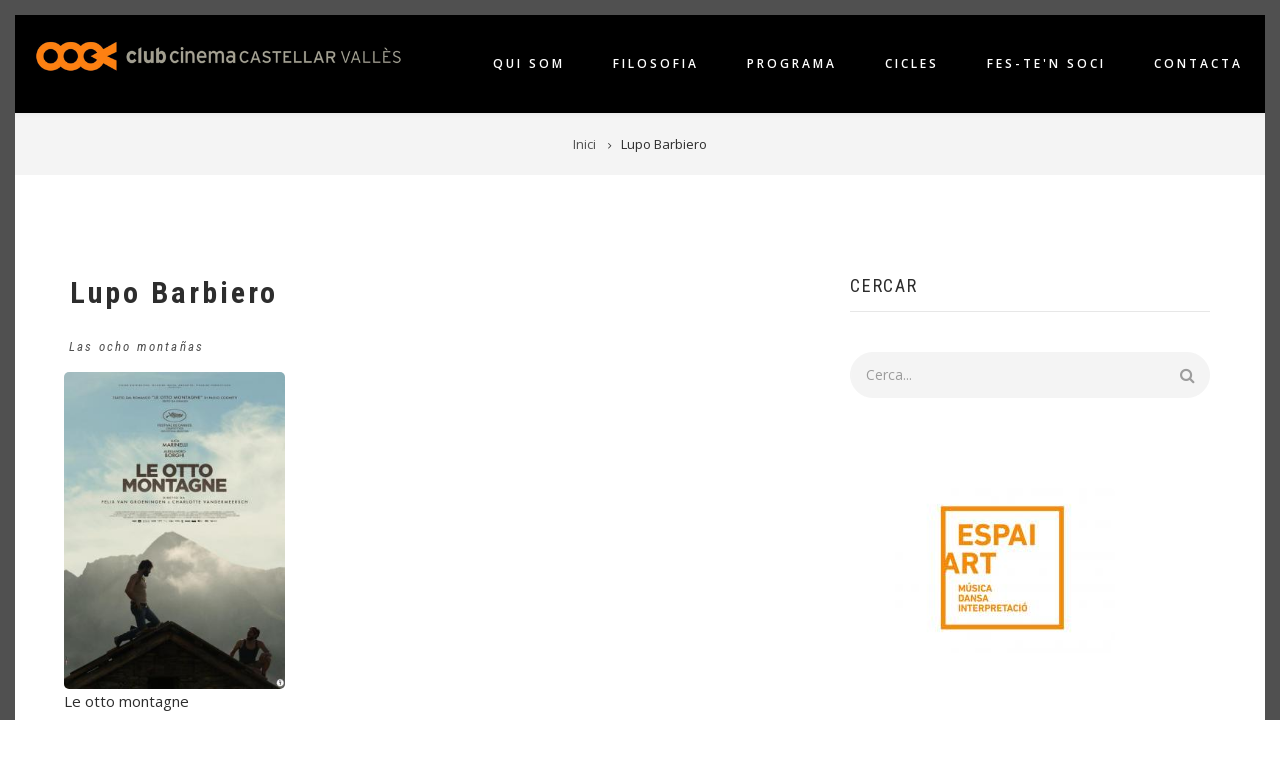

--- FILE ---
content_type: text/html; charset=UTF-8
request_url: https://clubcinemacastellar.com/repartiment/lupo-barbiero
body_size: 10092
content:
<!DOCTYPE html>
<html lang="ca" dir="ltr" prefix="content: http://purl.org/rss/1.0/modules/content/  dc: http://purl.org/dc/terms/  foaf: http://xmlns.com/foaf/0.1/  og: http://ogp.me/ns#  rdfs: http://www.w3.org/2000/01/rdf-schema#  schema: http://schema.org/  sioc: http://rdfs.org/sioc/ns#  sioct: http://rdfs.org/sioc/types#  skos: http://www.w3.org/2004/02/skos/core#  xsd: http://www.w3.org/2001/XMLSchema# ">
  <head>
    <meta charset="utf-8" />
<meta name="Generator" content="Drupal 10 (https://www.drupal.org)" />
<meta name="MobileOptimized" content="width" />
<meta name="HandheldFriendly" content="true" />
<meta name="viewport" content="width=device-width, initial-scale=1.0" />
<link rel="icon" href="/sites/default/files/favicon.ico" type="image/vnd.microsoft.icon" />
<link rel="alternate" type="application/rss+xml" title="Lupo Barbiero" href="https://clubcinemacastellar.com/taxonomy/term/4712/feed" />

    <title>Lupo Barbiero | club cinema CASTELLAR VALLÈS</title>
    <link rel="stylesheet" media="all" href="/sites/default/files/css/css_Jr-yDtBwAw6VeU2Kw-rQgz6u5gNRYEQvKMGuyt3pdvI.css?delta=0&amp;language=ca&amp;theme=showcase_lite&amp;include=[base64]" />
<link rel="stylesheet" media="all" href="/sites/default/files/css/css_xChxsfl-xJEDChbwiDhmoG-E65gZ8S4BIjN99lNqw5g.css?delta=1&amp;language=ca&amp;theme=showcase_lite&amp;include=[base64]" />
<link rel="stylesheet" media="all" href="//maxcdn.bootstrapcdn.com/bootstrap/3.3.7/css/bootstrap.min.css" />
<link rel="stylesheet" media="all" href="/sites/default/files/css/css_Xq6NR3qBilXckn7TugTr5Lt_n5E6CbpMdpz4BGO7LTE.css?delta=3&amp;language=ca&amp;theme=showcase_lite&amp;include=[base64]" />
<link rel="stylesheet" media="all" href="/themes/custom/showcase_lite/css/components/messages.css?t8jezj" />
<link rel="stylesheet" media="all" href="/sites/default/files/css/css_SkCkdlDhxQfXHNHPwzAJoAZVRmPGaE0sR-dAUuLuwq4.css?delta=5&amp;language=ca&amp;theme=showcase_lite&amp;include=[base64]" />
<link rel="stylesheet" media="all" href="//fonts.googleapis.com/css?family=Open+Sans:400,400i,600,600i,700,700i,800,800i&amp;amp;subset=greek" />
<link rel="stylesheet" media="all" href="//fonts.googleapis.com/css?family=Roboto+Condensed:400italic,700italic,400,300,700&amp;subset=latin-ext,latin,greek" />
<link rel="stylesheet" media="all" href="//fonts.googleapis.com/css?family=PT+Serif:400,700,400italic,700italic&amp;subset=latin,latin-ext" />
<link rel="stylesheet" media="all" href="//fonts.googleapis.com/css?family=Source+Code+Pro&amp;subset=latin,latin-ext" />
<link rel="stylesheet" media="all" href="/themes/custom/showcase_lite/css/theme/color-gray.css?t8jezj" />
<link rel="stylesheet" media="all" href="/sites/default/files/css/css_ee9mKb6YM5sz8VEPg4sAD0_I99S2zNB8g3Q21rFS33o.css?delta=11&amp;language=ca&amp;theme=showcase_lite&amp;include=[base64]" />

    <script src="https://www.google.com/recaptcha/api.js?hl=ca&amp;render=explicit&amp;onload=drupalRecaptchaOnload" async defer></script>

  </head>
  <body class="layout-one-sidebar layout-sidebar-second wide hff-08 pff-06 sff-08 slff-08 headings-wide-spacing-enabled fixed-header-enabled page-container-border-enabled slideout-side-left transparent-header-active path-taxonomy">
        <a href="#main-content" class="visually-hidden focusable skip-link">
      Vés al contingut
    </a>
    
    <div class="responsive-menu-page-wrapper">
  
<div class="page-container">

          <div class="header-container">

      
      
                      <header role="banner" class="clearfix header region--dark-typography region--gray-background full-width two-columns">
          <div class="container-fluid">
                        <div class="clearfix header__container">
              <div class="row">
                                                  <div class="col-md-4">
                                        <div class="clearfix header__section header-first">
                        <div class="region region-header-first">
    <div id="block-showcase-lite-branding" class="clearfix site-branding block block-system block-system-branding-block">
  
    
    <div class="logo-and-site-name-wrapper clearfix">
          <div class="logo">
        <a href="/" title="Inici" rel="home" class="site-branding__logo">
          <img src="/sites/default/files/corolla_logo.gif" alt="Inici" />
        </a>
      </div>
              </div>
</div>

  </div>

                    </div>
                                      </div>
                                                  <div class="col-md-8">
                                        <div class="clearfix header__section header-second">
                        <div class="region region-header">
    <div id="block-horizontalmenu" class="clearfix block block-responsive-menu block-responsive-menu-horizontal-menu">
  
    
      <div class="content">
      <nav class="responsive-menu-block-wrapper">
  
              <ul id="horizontal-menu" class="horizontal-menu">
                    <li class="menu-item">
        <a href="/qui-som" data-drupal-link-system-path="node/1">Qui som</a>
              </li>
                <li class="menu-item">
        <a href="/filosofia" data-drupal-link-system-path="node/6">Filosofia</a>
              </li>
                <li class="menu-item">
        <a href="/programa" data-drupal-link-system-path="programa">Programa</a>
              </li>
                <li class="menu-item">
        <a href="/cicles" data-drupal-link-system-path="cicles">Cicles</a>
              </li>
                <li class="menu-item">
        <a href="/fes-ten-soci" data-drupal-link-system-path="node/7">Fes-te&#039;n soci</a>
              </li>
                <li class="menu-item">
        <a href="/contact" data-drupal-link-system-path="contact">Contacta</a>
              </li>
        </ul>
  


</nav>
    </div>
  </div>
<div id="block-responsivemenumobileicon" class="responsive-menu-toggle-wrapper responsive-menu-toggle clearfix block block-responsive-menu block-responsive-menu-toggle">
  
    
      <div class="content">
      <a id="toggle-icon" class="toggle responsive-menu-toggle-icon" title="Menu" href="#off-canvas">
  <span class="icon"></span><span class="label">Menú</span>
</a>
    </div>
  </div>

  </div>

                    </div>
                                      </div>
                              </div>
            </div>
                      </div>
                  </header>
              
    </div>
      
          <div class="clearfix banner region--dark-typography region--gray-background region--no-block-paddings region--no-paddings">
      <div class="container-fluid">
                <div class="clearfix banner__container">
          <div class="row">
            <div class="col-md-12">
              <div class="banner__section">
                  <div class="region region-banner">
    <div id="block-showcase-lite-breadcrumbs" class="clearfix block block-system block-system-breadcrumb-block">
  
    
      <div class="content">
      
  <nav class="breadcrumb" role="navigation" aria-labelledby="system-breadcrumb">
    <h2 id="system-breadcrumb" class="visually-hidden">Fil d'ariadna</h2>
    <ol class="breadcrumb__items">
          <li class="breadcrumb__item">
        <span class="breadcrumb__item-separator fa fa-angle-right"></span>
                  <a href="/">
            <span>Inici</span>
          </a>
              </li>
          <li class="breadcrumb__item">
        <span class="breadcrumb__item-separator fa fa-angle-right"></span>
                  <span>Lupo Barbiero</span>
              </li>
        </ol>
  </nav>

    </div>
  </div>

  </div>

              </div>
            </div>
          </div>
        </div>
              </div>
    </div>
      
    <div id="page-start" class="clearfix page-start"></div>

      <div class="system-messages clearfix">
      <div class="container">
        <div class="row">
          <div class="col-md-12">
              <div class="region region-system-messages">
    <div data-drupal-messages-fallback class="hidden"></div>

  </div>

          </div>
        </div>
      </div>
    </div>
  
  
  
  
    <div class="clearfix main-content region--dark-typography region--white-background  region--no-separator">
    <div class="container">
      <div class="clearfix main-content__container">
        <div class="row">
          <section class="col-md-8 col-lg-7">
                        <div class="clearfix main-content__section"
              >
                                <div class="region region-content">
    <div id="block-pagetitle" class="clearfix block block-core block-page-title-block">
  
    
      <div class="content">
      
  <h1 class="title page-title">Lupo Barbiero</h1>


    </div>
  </div>
<div id="block-showcase-lite-content" class="clearfix block block-system block-system-main-block">
  
    
      <div class="content">
      <div class="views-element-container"><div class="view view-taxonomy-term view-id-taxonomy_term view-display-id-page_1 js-view-dom-id-50d690faa392086fdf8281963279c154ddaa88faad80231b6d7834a8a87ef209">
  
    
      <div class="view-header">
      <div about="/repartiment/lupo-barbiero" id="taxonomy-term-4712" class="taxonomy-term vocabulary-repartiment">
  
    
  <div class="content">
    
  </div>
</div>

    </div>
      
      <div class="view-content">
      <div class="item-list item-list--blazy item-list--blazy-grid"><ul class="blazy blazy--grid b-grid b-count-1 b-odd b-grid--sm-1 b-grid--md-2 b-grid--lg-3 blazy--media blazy--view blazy--view--taxonomy-term blazy--view--taxonomy-term--page-1 blazy--view--taxonomy-term-page-page-1" data-media-gallery data-blazy="" id="blazy-d0ac5469689-1"><li class="grid"><div class="grid__content">

<article data-history-node-id="1170" about="/las-ocho-montanas" class="node node--type-pelicula node--promoted node--view-mode-teaser clearfix">
  <div class="node__container">
    <div class="node__main-content clearfix">
      <header class="node__header">
                  
                      <h2 class="node__title">
              <a href="/las-ocho-montanas" rel="bookmark"><span class="field field--name-title field--type-string field--label-hidden">Las ocho montañas</span>
</a>
            </h2>
                    
                        </header>
              
            <div class="field field--name-field-cartell field--type-image field--label-hidden field__item">  <a href="/las-ocho-montanas" hreflang="ca"><img loading="lazy" src="/sites/default/files/styles/interior/public/le_otto_montagne-251780794-mmed.jpg?itok=G7Dc5LIX" width="300" height="429" alt="" typeof="foaf:Image" class="image-style-interior" />

</a>
</div>
      
            <div class="field field--name-field-titol-original field--type-string-long field--label-hidden field__item">Le otto montagne</div>
      
            <div class="field field--name-field-data field--type-datetime field--label-hidden field__item"><time datetime="2023-10-27T18:30:00Z" class="datetime">27 octubre, 2023 - 20:30</time>
</div>
                  <div class="field field--name-field-sala field--type-entity-reference field--label-hidden field--entity-reference-target-type-taxonomy-term clearfix field__item">Auditori Miquel Pont</div>
                  <div class="field field--name-field-cicle field--type-entity-reference field--label-hidden field--entity-reference-target-type-taxonomy-term clearfix field__item"><a href="/cicle/cineforum-2023" hreflang="ca">Cinefòrum 2023</a></div>
      
          </div>
  </div>
</article>
</div>
</li></ul></div>
    </div>
  
              <div class="feed-icons">
      <a href="https://clubcinemacastellar.com/taxonomy/term/4712/feed" class="feed-icon">
  Subscriu-te a Lupo Barbiero
</a>

    </div>
  </div>
</div>

    </div>
  </div>

  </div>

                          </div>
                      </section>
                                <aside class="col-md-4 col-lg-offset-1">
                            <section class="sidebar__section sidebar-second clearfix"
                >
                  <div class="region region-sidebar-second">
    <div class="search-block-form clearfix block block-search container-inline" data-drupal-selector="search-block-form" id="block-showcase-lite-search" role="search">
  
      <h2>Cercar</h2>
    
      <form action="/search/node" method="get" id="search-block-form" accept-charset="UTF-8">
  <div class="js-form-item form-item js-form-type-search form-type-search js-form-item-keys form-item-keys form-no-label">
      <label for="edit-keys" class="visually-hidden">Cercar</label>
        <input title="Introduïu els termes que voleu cercar." placeholder="Cerca..." data-drupal-selector="edit-keys" type="search" id="edit-keys" name="keys" value="" size="15" maxlength="128" class="form-search" />

        </div>
<div data-drupal-selector="edit-actions" class="form-actions js-form-wrapper form-wrapper" id="edit-actions"><input class="search-form__submit button js-form-submit form-submit" data-drupal-selector="edit-submit" type="submit" id="edit-submit" value="Cercar" />
</div>

</form>

  </div>
<div class="views-element-container clearfix block block-views block-views-blockpatros-block-1" id="block-views-block-patros-block-1">
  
    
      <div class="content">
      <div><div class="view--blazy view view-patros view-id-patros view-display-id-block_1 js-view-dom-id-4695bb588751a55542aa3d167b50e189af2a81c656bf2cc693f170715cfa5097">
  
    
      
      <div class="view-content">
      <div class="slick blazy slick--view slick--view--patros slick--view--patros--block-1 slick--view--patros-block-block-1 slick--skin--default slick--optionset--patros" data-blazy=""><div id="slick-88b2c5bf1ed" data-slick="{&quot;count&quot;:33,&quot;total&quot;:33,&quot;autoplay&quot;:true,&quot;arrows&quot;:false,&quot;lazyLoad&quot;:&quot;blazy&quot;,&quot;randomize&quot;:true,&quot;swipeToSlide&quot;:true,&quot;easing&quot;:&quot;easeOutCirc&quot;}" class="slick__slider"><div class="slick__slide slide slide--0"><div class="slide__content"><div class="slide__media">    <div class="media media--blazy media--slick media--image is-b-loading">        </div></div>
  <div class="slide__caption"><div class="slide__overlay"><a href="https://www.comercastellar.cat/" target="&lt;a href=&quot;https://www.comercastellar.cat/&quot;&gt;https://www.comercastellar.cat/&lt;/a&gt;">  <img loading="lazy" src="/sites/default/files/styles/logos_patros/public/comer%C3%A7%20castellar.png?itok=xEZeYdUF" width="220" height="100" alt="" typeof="foaf:Image" class="image-style-logos-patros" />


</a></div>
</div></div>
</div><div class="slick__slide slide slide--1"><div class="slide__content"><div class="slide__media">    <div class="media media--blazy media--slick media--image is-b-loading">        </div></div>
  <div class="slide__caption"><div class="slide__overlay"><a href="http://www.dissenyrauxa.cat" target="&lt;a href=&quot;http://www.dissenyrauxa.cat&quot;&gt;http://www.dissenyrauxa.cat&lt;/a&gt;">  <img loading="lazy" src="/sites/default/files/styles/logos_patros/public/d_r.jpg?itok=UQD-_gLY" alt="" typeof="foaf:Image" class="image-style-logos-patros" />


</a></div>
</div></div>
</div><div class="slick__slide slide slide--2"><div class="slide__content"><div class="slide__media">    <div class="media media--blazy media--slick media--image is-b-loading">        </div></div>
  <div class="slide__caption"><div class="slide__overlay"><a href="https://www.instagram.com/txivarri.castellar/" target="&lt;a href=&quot;https://www.instagram.com/txivarri.castellar/&quot;&gt;https://www.instagram.com/txivarri.castellar/&lt;/a&gt;">  <img loading="lazy" src="/sites/default/files/styles/logos_patros/public/Diapositiva35.JPG?itok=luc8ZzlJ" width="220" height="124" alt="" typeof="foaf:Image" class="image-style-logos-patros" />


</a></div>
</div></div>
</div><div class="slick__slide slide slide--3"><div class="slide__content"><div class="slide__media">    <div class="media media--blazy media--slick media--image is-b-loading">        </div></div>
  <div class="slide__caption"><div class="slide__overlay"><a href="https://www.facebook.com/La-bona-Teca-de-Castellar-270518449777236/" target="&lt;a href=&quot;https://www.facebook.com/La-bona-Teca-de-Castellar-270518449777236/&quot;&gt;https://www.facebook.com/La-bona-Teca-de-Castellar-270518449777236/&lt;/a&gt;">  <img loading="lazy" src="/sites/default/files/styles/logos_patros/public/La%20Bona%20Teca.jpg?itok=igl7-3A-" width="220" height="145" alt="" typeof="foaf:Image" class="image-style-logos-patros" />


</a></div>
</div></div>
</div><div class="slick__slide slide slide--4"><div class="slide__content"><div class="slide__media">    <div class="media media--blazy media--slick media--image is-b-loading">        </div></div>
  <div class="slide__caption"><div class="slide__overlay"><a href="http://www.omitsis.com" target="&lt;a href=&quot;http://www.omitsis.com&quot;&gt;http://www.omitsis.com&lt;/a&gt;">  <img loading="lazy" src="/sites/default/files/styles/logos_patros/public/Omitsis2.jpg?itok=uA08VVTR" alt="" typeof="foaf:Image" class="image-style-logos-patros" />


</a></div>
</div></div>
</div><div class="slick__slide slide slide--5"><div class="slide__content"><div class="slide__media">    <div class="media media--blazy media--slick media--image is-b-loading">        </div></div>
  <div class="slide__caption"><div class="slide__overlay"><a href="https://www.instagram.com/tiberius_castellar/" target="&lt;a href=&quot;https://www.instagram.com/tiberius_castellar/&quot;&gt;https://www.instagram.com/tiberius_castellar/&lt;/a&gt;">  <img loading="lazy" src="/sites/default/files/styles/logos_patros/public/Tiberius%2002.jpg?itok=R_JRJEmA" width="220" height="216" alt="" typeof="foaf:Image" class="image-style-logos-patros" />


</a></div>
</div></div>
</div><div class="slick__slide slide slide--6"><div class="slide__content"><div class="slide__media">    <div class="media media--blazy media--slick media--image is-b-loading">        </div></div>
  <div class="slide__caption"><div class="slide__overlay"><a href="https://www.comercastellar.cat/avada_portfolio/jordi-joieria-i-rellotgeria/" target="&lt;a href=&quot;https://www.comercastellar.cat/avada_portfolio/jordi-joieria-i-rellotgeria/&quot;&gt;https://www.comercastellar.cat/avada_portfolio/jordi-joieria-i-rellotgeria/&lt;/a&gt;">  <img loading="lazy" src="/sites/default/files/styles/logos_patros/public/Casa%20Jordi.jpg?itok=U4D2mBpP" width="220" height="165" alt="" typeof="foaf:Image" class="image-style-logos-patros" />


</a></div>
</div></div>
</div><div class="slick__slide slide slide--7"><div class="slide__content"><div class="slide__media">    <div class="media media--blazy media--slick media--image is-b-loading">        </div></div>
  <div class="slide__caption"><div class="slide__overlay">  <img loading="lazy" src="/sites/default/files/styles/logos_patros/public/Teva%20Imatge%20Perruqueria.jpg?itok=kpAKMOYP" width="145" height="220" alt="" typeof="foaf:Image" class="image-style-logos-patros" />


</div>
</div></div>
</div><div class="slick__slide slide slide--8"><div class="slide__content"><div class="slide__media">    <div class="media media--blazy media--slick media--image is-b-loading">        </div></div>
  <div class="slide__caption"><div class="slide__overlay"><a href="https://www.farmacianeus.com/" target="&lt;a href=&quot;https://www.farmacianeus.com/&quot;&gt;https://www.farmacianeus.com/&lt;/a&gt;">  <img loading="lazy" src="/sites/default/files/styles/logos_patros/public/CMYK%20-%20Farm%C3%A0cia%20i%20Ortop%C3%A8dia%20Neus-01.jpg?itok=FOlDtpn5" width="220" height="220" alt="" typeof="foaf:Image" class="image-style-logos-patros" />


</a></div>
</div></div>
</div><div class="slick__slide slide slide--9"><div class="slide__content"><div class="slide__media">    <div class="media media--blazy media--slick media--image is-b-loading">        </div></div>
  <div class="slide__caption"><div class="slide__overlay"><a href="https://www.instagram.com/urban_perruquers/" target="&lt;a href=&quot;https://www.instagram.com/urban_perruquers/&quot;&gt;https://www.instagram.com/urban_perruquers/&lt;/a&gt;">  <img loading="lazy" src="/sites/default/files/styles/logos_patros/public/Urban%20perruquers.jpg?itok=_ueje9m2" width="217" height="220" alt="" typeof="foaf:Image" class="image-style-logos-patros" />


</a></div>
</div></div>
</div><div class="slick__slide slide slide--10"><div class="slide__content"><div class="slide__media">    <div class="media media--blazy media--slick media--image is-b-loading">        </div></div>
  <div class="slide__caption"><div class="slide__overlay"><a href="https://farmacialluchcastellar.com/" target="&lt;a href=&quot;https://farmacialluchcastellar.com/&quot;&gt;https://farmacialluchcastellar.com/&lt;/a&gt;">  <img loading="lazy" src="/sites/default/files/styles/logos_patros/public/Diapositiva15_0.JPG?itok=XRLbY_fz" width="220" height="124" alt="" typeof="foaf:Image" class="image-style-logos-patros" />


</a></div>
</div></div>
</div><div class="slick__slide slide slide--11"><div class="slide__content"><div class="slide__media">    <div class="media media--blazy media--slick media--image is-b-loading">        </div></div>
  <div class="slide__caption"><div class="slide__overlay"><a href="http://idiomescastellar.com/" target="&lt;a href=&quot;http://idiomescastellar.com/&quot;&gt;http://idiomescastellar.com/&lt;/a&gt;">  <img loading="lazy" src="/sites/default/files/styles/logos_patros/public/idiomes_castellar_ok.jpg?itok=UDv8cssR" alt="" typeof="foaf:Image" class="image-style-logos-patros" />


</a></div>
</div></div>
</div><div class="slick__slide slide slide--12"><div class="slide__content"><div class="slide__media">    <div class="media media--blazy media--slick media--image is-b-loading">        </div></div>
  <div class="slide__caption"><div class="slide__overlay"><a href="https://www.instagram.com/bp_truyols/" target="&lt;a href=&quot;https://www.instagram.com/bp_truyols/&quot;&gt;https://www.instagram.com/bp_truyols/&lt;/a&gt;">  <img loading="lazy" src="/sites/default/files/styles/logos_patros/public/Estaci%C3%B3%20de%20servei%20Truyols.jpg?itok=kaaL4yB8" width="220" height="165" alt="" typeof="foaf:Image" class="image-style-logos-patros" />


</a></div>
</div></div>
</div><div class="slick__slide slide slide--13"><div class="slide__content"><div class="slide__media">    <div class="media media--blazy media--slick media--image is-b-loading">        </div></div>
  <div class="slide__caption"><div class="slide__overlay"><a href="https://www.comercastellar.cat/avada_portfolio/outlet-teixits-per-la-llar/" target="&lt;a href=&quot;https://www.comercastellar.cat/avada_portfolio/outlet-teixits-per-la-llar/&quot;&gt;https://www.comercastellar.cat/avada_portfolio/outlet-teixits-per-la-llar/&lt;/a&gt;">  <img loading="lazy" src="/sites/default/files/styles/logos_patros/public/Logo-Comercial.jpg?itok=BqF6L3xu" width="220" height="138" alt="" typeof="foaf:Image" class="image-style-logos-patros" />


</a></div>
</div></div>
</div><div class="slick__slide slide slide--14"><div class="slide__content"><div class="slide__media">    <div class="media media--blazy media--slick media--image is-b-loading">        </div></div>
  <div class="slide__caption"><div class="slide__overlay"><a href="https://www.heroiscastellar.com/" target="&lt;a href=&quot;https://www.heroiscastellar.com/&quot;&gt;https://www.heroiscastellar.com/&lt;/a&gt;">  <img loading="lazy" src="/sites/default/files/styles/logos_patros/public/Diapositiva20.JPG?itok=mru23DVT" width="220" height="124" alt="" typeof="foaf:Image" class="image-style-logos-patros" />


</a></div>
</div></div>
</div><div class="slick__slide slide slide--15"><div class="slide__content"><div class="slide__media">    <div class="media media--blazy media--slick media--image is-b-loading">        </div></div>
  <div class="slide__caption"><div class="slide__overlay"><a href="https://www.instagram.com/carnisseria_case/" target="&lt;a href=&quot;https://www.instagram.com/carnisseria_case/&quot;&gt;https://www.instagram.com/carnisseria_case/&lt;/a&gt;">  <img loading="lazy" src="/sites/default/files/styles/logos_patros/public/logo%20case%20nou.jpg?itok=oCJNfd2w" width="220" height="217" alt="" typeof="foaf:Image" class="image-style-logos-patros" />


</a></div>
</div></div>
</div><div class="slick__slide slide slide--16"><div class="slide__content"><div class="slide__media">    <div class="media media--blazy media--slick media--image is-b-loading">        </div></div>
  <div class="slide__caption"><div class="slide__overlay"><a href="https://www.frutosramirez.com/restaurante.php" target="&lt;a href=&quot;https://www.frutosramirez.com/restaurante.php&quot;&gt;https://www.frutosramirez.com/restaurante.php&lt;/a&gt;">  <img loading="lazy" src="/sites/default/files/styles/logos_patros/public/Frutos%20Ram%C3%ADrez.jpg?itok=6Du-QUyy" width="220" height="142" alt="" typeof="foaf:Image" class="image-style-logos-patros" />


</a></div>
</div></div>
</div><div class="slick__slide slide slide--17"><div class="slide__content"><div class="slide__media">    <div class="media media--blazy media--slick media--image is-b-loading">        </div></div>
  <div class="slide__caption"><div class="slide__overlay"><a href="https://gemmacapel.cat/" target="&lt;a href=&quot;https://gemmacapel.cat/&quot;&gt;https://gemmacapel.cat/&lt;/a&gt;">  <img loading="lazy" src="/sites/default/files/styles/logos_patros/public/Diapositiva19_0.JPG?itok=W1TSg3nG" width="220" height="124" alt="" typeof="foaf:Image" class="image-style-logos-patros" />


</a></div>
</div></div>
</div><div class="slick__slide slide slide--18"><div class="slide__content"><div class="slide__media">    <div class="media media--blazy media--slick media--image is-b-loading">        </div></div>
  <div class="slide__caption"><div class="slide__overlay"><a href="https://www.instagram.com/enclaudevicastellar/" target="&lt;a href=&quot;https://www.instagram.com/enclaudevicastellar/&quot;&gt;https://www.instagram.com/enclaudevicastellar/&lt;/a&gt;">  <img loading="lazy" src="/sites/default/files/styles/logos_patros/public/En%20clau%20de%20vi.jpg?itok=59yM76ty" width="220" height="220" alt="" typeof="foaf:Image" class="image-style-logos-patros" />


</a></div>
</div></div>
</div><div class="slick__slide slide slide--19"><div class="slide__content"><div class="slide__media">    <div class="media media--blazy media--slick media--image is-b-loading">        </div></div>
  <div class="slide__caption"><div class="slide__overlay"><a href="https://www.instagram.com/taverna_del_gall_i_la_gallina/" target="&lt;a href=&quot;https://www.instagram.com/taverna_del_gall_i_la_gallina/&quot;&gt;https://www.instagram.com/taverna_del_gall_i_la_gallina/&lt;/a&gt;">  <img loading="lazy" src="/sites/default/files/styles/logos_patros/public/La%20taverna%20del%20gall%20i%20la%20gallina.jpeg?itok=HqdqDTzv" width="220" height="97" alt="" typeof="foaf:Image" class="image-style-logos-patros" />


</a></div>
</div></div>
</div><div class="slick__slide slide slide--20"><div class="slide__content"><div class="slide__media">    <div class="media media--blazy media--slick media--image is-b-loading">        </div></div>
  <div class="slide__caption"><div class="slide__overlay"><a href="https://m.facebook.com/pages/category/Fruit---Vegetable-Store/Frutas-mari-16406…" target="&lt;a href=&quot;https://m.facebook.com/pages/category/Fruit---Vegetable-Store/Frutas-mari-1640636659482925/?locale2=es_ES&quot;&gt;https://m.facebook.com/pages/category/Fruit---Vegetable-Store/Frutas-mari-16406…&lt;/a&gt;">  <img loading="lazy" src="/sites/default/files/styles/logos_patros/public/Logo%20Fruites%20Mari.jpg?itok=5hicVRv5" width="220" height="124" alt="" typeof="foaf:Image" class="image-style-logos-patros" />


</a></div>
</div></div>
</div><div class="slick__slide slide slide--21"><div class="slide__content"><div class="slide__media">    <div class="media media--blazy media--slick media--image is-b-loading">        </div></div>
  <div class="slide__caption"><div class="slide__overlay"><a href="http://www.ambartours.com/" target="&lt;a href=&quot;http://www.ambartours.com/&quot;&gt;http://www.ambartours.com/&lt;/a&gt;">  <img loading="lazy" src="/sites/default/files/styles/logos_patros/public/Ambartours.png?itok=kWvFTe4S" width="220" height="29" alt="" typeof="foaf:Image" class="image-style-logos-patros" />


</a></div>
</div></div>
</div><div class="slick__slide slide slide--22"><div class="slide__content"><div class="slide__media">    <div class="media media--blazy media--slick media--image is-b-loading">        </div></div>
  <div class="slide__caption"><div class="slide__overlay">  <img loading="lazy" src="/sites/default/files/styles/logos_patros/public/Cl%C3%ADnica%20podol%C3%B2gica%20Castellar.jpg?itok=qoM0mov8" width="220" height="157" alt="" typeof="foaf:Image" class="image-style-logos-patros" />


</div>
</div></div>
</div><div class="slick__slide slide slide--23"><div class="slide__content"><div class="slide__media">    <div class="media media--blazy media--slick media--image is-b-loading">        </div></div>
  <div class="slide__caption"><div class="slide__overlay"><a href="http://opticaoptimon.cat/" target="&lt;a href=&quot;http://opticaoptimon.cat/&quot;&gt;http://opticaoptimon.cat/&lt;/a&gt;">  <img loading="lazy" src="/sites/default/files/styles/logos_patros/public/optimon_ok.jpg?itok=B-XABkSo" alt="" typeof="foaf:Image" class="image-style-logos-patros" />


</a></div>
</div></div>
</div><div class="slick__slide slide slide--24"><div class="slide__content"><div class="slide__media">    <div class="media media--blazy media--slick media--image is-b-loading">        </div></div>
  <div class="slide__caption"><div class="slide__overlay"><a href="http://farmaciayanguela.com/" target="&lt;a href=&quot;http://farmaciayanguela.com/&quot;&gt;http://farmaciayanguela.com/&lt;/a&gt;">  <img loading="lazy" src="/sites/default/files/styles/logos_patros/public/farmacia_yanguela.jpg?itok=FEtdsHPK" alt="" typeof="foaf:Image" class="image-style-logos-patros" />


</a></div>
</div></div>
</div><div class="slick__slide slide slide--25"><div class="slide__content"><div class="slide__media">    <div class="media media--blazy media--slick media--image is-b-loading">        </div></div>
  <div class="slide__caption"><div class="slide__overlay"><a href="https://espaiart.cat/" target="&lt;a href=&quot;https://espaiart.cat/&quot;&gt;https://espaiart.cat/&lt;/a&gt;">  <img loading="lazy" src="/sites/default/files/styles/logos_patros/public/Diapositiva9.JPG?itok=QNf3mjy4" width="220" height="165" alt="" typeof="foaf:Image" class="image-style-logos-patros" />


</a></div>
</div></div>
</div><div class="slick__slide slide slide--26"><div class="slide__content"><div class="slide__media">    <div class="media media--blazy media--slick media--image is-b-loading">        </div></div>
  <div class="slide__caption"><div class="slide__overlay"><a href="http://www.clusellasdental.cat/" target="&lt;a href=&quot;http://www.clusellasdental.cat/&quot;&gt;http://www.clusellasdental.cat/&lt;/a&gt;">  <img loading="lazy" src="/sites/default/files/styles/logos_patros/public/Clusellas.jpg?itok=95cNUea4" alt="" typeof="foaf:Image" class="image-style-logos-patros" />


</a></div>
</div></div>
</div><div class="slick__slide slide slide--27"><div class="slide__content"><div class="slide__media">    <div class="media media--blazy media--slick media--image is-b-loading">        </div></div>
  <div class="slide__caption"><div class="slide__overlay"><a href="http://www.disscopi.com/" target="&lt;a href=&quot;http://www.disscopi.com/&quot;&gt;http://www.disscopi.com/&lt;/a&gt;">  <img loading="lazy" src="/sites/default/files/styles/logos_patros/public/disscopi_ok.jpg?itok=DRLAuvYr" alt="" typeof="foaf:Image" class="image-style-logos-patros" />


</a></div>
</div></div>
</div><div class="slick__slide slide slide--28"><div class="slide__content"><div class="slide__media">    <div class="media media--blazy media--slick media--image is-b-loading">        </div></div>
  <div class="slide__caption"><div class="slide__overlay"><a href="http://www.guiacastellar.cat/ca_ES/CompanyDetail/231/TINTORERIA-PRAT-RIBA-TINTO…" target="&lt;a href=&quot;http://www.guiacastellar.cat/ca_ES/CompanyDetail/231/TINTORERIA-PRAT-RIBA-TINTORERIA-INO&quot;&gt;http://www.guiacastellar.cat/ca_ES/CompanyDetail/231/TINTORERIA-PRAT-RIBA-TINTO…&lt;/a&gt;">  <img loading="lazy" src="/sites/default/files/styles/logos_patros/public/Tintoreria%20Prat%20de%20la%20Riba%20ok.jpg?itok=sgTtoJv5" width="220" height="149" alt="" typeof="foaf:Image" class="image-style-logos-patros" />


</a></div>
</div></div>
</div><div class="slick__slide slide slide--29"><div class="slide__content"><div class="slide__media">    <div class="media media--blazy media--slick media--image is-b-loading">        </div></div>
  <div class="slide__caption"><div class="slide__overlay"><a href="https://www.instagram.com/decoarttienda/" target="&lt;a href=&quot;https://www.instagram.com/decoarttienda/&quot;&gt;https://www.instagram.com/decoarttienda/&lt;/a&gt;">  <img loading="lazy" src="/sites/default/files/styles/logos_patros/public/Decoart.jpeg?itok=hAbbjqrh" width="220" height="220" alt="" typeof="foaf:Image" class="image-style-logos-patros" />


</a></div>
</div></div>
</div><div class="slick__slide slide slide--30"><div class="slide__content"><div class="slide__media">    <div class="media media--blazy media--slick media--image is-b-loading">        </div></div>
  <div class="slide__caption"><div class="slide__overlay"><a href="https://www.andrevi.com/" target="&lt;a href=&quot;https://www.andrevi.com/&quot;&gt;https://www.andrevi.com/&lt;/a&gt;">  <img loading="lazy" src="/sites/default/files/styles/logos_patros/public/andrevi.jpg?itok=1lyafJp5" width="220" height="220" alt="" typeof="foaf:Image" class="image-style-logos-patros" />


</a></div>
</div></div>
</div><div class="slick__slide slide slide--31"><div class="slide__content"><div class="slide__media">    <div class="media media--blazy media--slick media--image is-b-loading">        </div></div>
  <div class="slide__caption"><div class="slide__overlay"><a href="http://mimatvalles.com/" target="&lt;a href=&quot;http://mimatvalles.com/&quot;&gt;http://mimatvalles.com/&lt;/a&gt;">  <img loading="lazy" src="/sites/default/files/styles/logos_patros/public/logogran_mimat3%20copia.jpg?itok=MHmzUyVR" width="220" height="197" alt="" typeof="foaf:Image" class="image-style-logos-patros" />


</a></div>
</div></div>
</div><div class="slick__slide slide slide--32"><div class="slide__content"><div class="slide__media">    <div class="media media--blazy media--slick media--image is-b-loading">        </div></div>
  <div class="slide__caption"><div class="slide__overlay"><a href="https://www.instagram.com/davidjaen_automocio/" target="&lt;a href=&quot;https://www.instagram.com/davidjaen_automocio/&quot;&gt;https://www.instagram.com/davidjaen_automocio/&lt;/a&gt;">  <img loading="lazy" src="/sites/default/files/styles/logos_patros/public/David%20Automoci%C3%B3.png?itok=nrwtJ_Kj" width="220" height="220" alt="" typeof="foaf:Image" class="image-style-logos-patros" />


</a></div>
</div></div>
</div></div>
          <nav role="navigation" class="slick__arrow">
        <button type="button" data-role="none" class="slick-prev" aria-label="" tabindex="0"></button><button type="button" data-role="none" class="slick-next" aria-label="" tabindex="0"></button>
      </nav>
    </div>

    </div>
  
          </div>
</div>

    </div>
  </div>
<div class="mailchimp-signup-subscribe-form-block clearfix block block-mailchimp-signup block-mailchimp-signup-subscribe-blockbutlleti" data-drupal-selector="mailchimp-signup-subscribe-block-butlleti-form" id="block-mailchimpsubscriptionformbutlleti-2">
  
    
      <div class="content">
      <form action="/repartiment/lupo-barbiero" method="post" id="mailchimp-signup-subscribe-block-butlleti-form" accept-charset="UTF-8">
  <div class="mailchimp-signup-subscribe-description">Subscriure's al butlletí del CCCV</div>
  <div id="mailchimp-newsletter-87ef858caa-mergefields" class="mailchimp-newsletter-mergefields"><div class="js-form-item form-item js-form-type-email form-type-email js-form-item-mergevars-email form-item-mergevars-email">
      <label for="edit-mergevars-email" class="js-form-required form-required">Correu electrònic</label>
        <input autocomplete="email" data-drupal-selector="edit-mergevars-email" type="email" id="edit-mergevars-email" name="mergevars[EMAIL]" value="" size="25" maxlength="254" class="form-email required" required="required" aria-required="true" />

        </div>
</div><input autocomplete="off" data-drupal-selector="form-ynwqzk-dvpfy9qo31yjocwv0dd45ecogz4-xi80tgso" type="hidden" name="form_build_id" value="form-yNwqzK_dvPfY9Qo31yJOcwv0dd45EcOgZ4_XI80TgSo" />
<input data-drupal-selector="edit-mailchimp-signup-subscribe-block-butlleti-form" type="hidden" name="form_id" value="mailchimp_signup_subscribe_block_butlleti_form" />


                    <fieldset  data-drupal-selector="edit-captcha" class="captcha captcha-type-challenge--recaptcha" data-nosnippet>
          <legend class="captcha__title js-form-required form-required">
            CAPTCHA
          </legend>
                  <div class="captcha__element">
            <input data-drupal-selector="edit-captcha-sid" type="hidden" name="captcha_sid" value="31945810" />
<input data-drupal-selector="edit-captcha-token" type="hidden" name="captcha_token" value="I1zeL6qX3TjSYEQRF9t2llEsgsbRzL_JXtreb5Ry-dE" />
<input data-drupal-selector="edit-captcha-response" type="hidden" name="captcha_response" value="" />
<div class="g-recaptcha" data-sitekey="6LfuSycjAAAAAG0hPLXE-6TvKeDKQKHjP5zvzQ7v" data-theme="light" data-type="image"></div><input data-drupal-selector="edit-captcha-cacheable" type="hidden" name="captcha_cacheable" value="1" />

          </div>
                      <div class="captcha__description description">Aquesta pregunta es fa per comprovar si vostè és o no una persona real i impedir l&#039;enviament automatitzat de missatges brossa.</div>
                              </fieldset>
            <div data-drupal-selector="edit-actions" class="form-actions js-form-wrapper form-wrapper" id="edit-actions--2"><input data-drupal-selector="edit-submit" type="submit" id="edit-submit--2" name="op" value="Subscriu-te" class="button js-form-submit form-submit" />
</div>

</form>

    </div>
  </div>
<div class="sharethis-inline-share-buttons"></div>
  </div>

              </section>
                          </aside>
                  </div>
      </div>
    </div>
  </div>
  
  
  
  
  
  
  
  
  
  
  
          <div class="clearfix subfooter region--light-typography region--dark-background region--no-separator footer-to-top-enabled">
            <div class="container">
                <div class="clearfix subfooter__container">
          <div class="row">
                          <div class="col-md-6">
                                <div class="clearfix subfooter__section subfooter-first">
                    <div class="region region-sub-footer-first">
    <nav role="navigation" aria-labelledby="block-footer-menu" id="block-footer" class="clearfix block block-menu navigation menu--footer">
            
  <h2 class="visually-hidden" id="block-footer-menu">Footer</h2>
  

        
              <ul class="clearfix menu">
                    <li class="menu-item">
        <a href="/contact" data-drupal-link-system-path="contact">Contacte</a>
              </li>
                <li class="menu-item">
        <a href="/patrocinadors" data-drupal-link-system-path="patrocinadors">Patrocinadors</a>
              </li>
        </ul>
  


  </nav>
<div id="block-socialicons" class="clearfix block block-block-content block-block-content7d56d609-be60-42e9-904d-50548a204bd9">
  
    
      <div class="content">
      
            <div class="clearfix text-formatted field field--name-body field--type-text-with-summary field--label-hidden field__item"><div class="sharethis-inline-follow-buttons"></div>
</div>
      
    </div>
  </div>

  </div>

                </div>
                              </div>
                                      <div class="col-md-6">
                                <div class="clearfix subfooter__section subfooter-second">
                    <div class="region region-footer">
    <div class="mailchimp-signup-subscribe-form-block clearfix block block-mailchimp-signup block-mailchimp-signup-subscribe-blockbutlleti" data-drupal-selector="mailchimp-signup-subscribe-block-butlleti-form-1" id="block-mailchimpsubscriptionformbutlleti">
  
    
      <div class="content">
      <form action="/repartiment/lupo-barbiero" method="post" id="mailchimp-signup-subscribe-block-butlleti-form-1" accept-charset="UTF-8">
  <div class="mailchimp-signup-subscribe-description">Subscriure's al butlletí del CCCV</div>
  <div id="mailchimp-newsletter-87ef858caa-mergefields" class="mailchimp-newsletter-mergefields"><div class="js-form-item form-item js-form-type-email form-type-email js-form-item-mergevars-email form-item-mergevars-email">
      <label for="edit-mergevars-email--2" class="js-form-required form-required">Correu electrònic</label>
        <input autocomplete="email" data-drupal-selector="edit-mergevars-email" type="email" id="edit-mergevars-email--2" name="mergevars[EMAIL]" value="" size="25" maxlength="254" class="form-email required" required="required" aria-required="true" />

        </div>
</div><input autocomplete="off" data-drupal-selector="form-l3twr9sewkboa9dkcojabkhng2mno4uoekn9alhi1ak" type="hidden" name="form_build_id" value="form-l3TWr9SEWKboA9DkCOJabKhng2Mno4UoekN9AlHI1Ak" />
<input data-drupal-selector="edit-mailchimp-signup-subscribe-block-butlleti-form-1" type="hidden" name="form_id" value="mailchimp_signup_subscribe_block_butlleti_form_1" />


                    <fieldset  data-drupal-selector="edit-captcha" class="captcha captcha-type-challenge--recaptcha" data-nosnippet>
          <legend class="captcha__title js-form-required form-required">
            CAPTCHA
          </legend>
                  <div class="captcha__element">
            <input data-drupal-selector="edit-captcha-sid" type="hidden" name="captcha_sid" value="31945811" />
<input data-drupal-selector="edit-captcha-token" type="hidden" name="captcha_token" value="LEmWT2CLAvvoQtdu1qjzOfRymXz-hFINTUafli_67aI" />
<input data-drupal-selector="edit-captcha-response" type="hidden" name="captcha_response" value="" />
<div class="g-recaptcha" data-sitekey="6LfuSycjAAAAAG0hPLXE-6TvKeDKQKHjP5zvzQ7v" data-theme="light" data-type="image"></div><input data-drupal-selector="edit-captcha-cacheable" type="hidden" name="captcha_cacheable" value="1" />

          </div>
                      <div class="captcha__description description">Aquesta pregunta es fa per comprovar si vostè és o no una persona real i impedir l&#039;enviament automatitzat de missatges brossa.</div>
                              </fieldset>
            <div data-drupal-selector="edit-actions" class="form-actions js-form-wrapper form-wrapper" id="edit-actions--3"><input data-drupal-selector="edit-submit" type="submit" id="edit-submit--3" name="op" value="Subscriu-te" class="button js-form-submit form-submit" />
</div>

</form>

    </div>
  </div>

  </div>

                </div>
                              </div>
                      </div>
        </div>
              </div>
    </div>
      
</div>

</div>
    <div class="off-canvas-wrapper"><div id="off-canvas">
              <ul>
                    <li class="menu-item--d1991d37-17e4-4685-a237-580571c690f1 menu-name--main">
        <a href="/qui-som" data-drupal-link-system-path="node/1">Qui som</a>
              </li>
                <li class="menu-item--cecfef33-5b32-4a66-b122-18be828e4b9a menu-name--main">
        <a href="/filosofia" data-drupal-link-system-path="node/6">Filosofia</a>
              </li>
                <li class="menu-item--viewscontingut-field-data-on-calendarpage-month menu-name--main">
        <a href="/programa" data-drupal-link-system-path="programa">Programa</a>
              </li>
                <li class="menu-item--viewscicles2page-1 menu-name--main">
        <a href="/cicles" data-drupal-link-system-path="cicles">Cicles</a>
              </li>
                <li class="menu-item--_2ed11f1-e283-4b86-aec9-35a6366028b8 menu-name--main">
        <a href="/fes-ten-soci" data-drupal-link-system-path="node/7">Fes-te&#039;n soci</a>
              </li>
                <li class="menu-item--_06c4506-70f0-4f88-90d1-ee0d48514a23 menu-name--main">
        <a href="/contact" data-drupal-link-system-path="contact">Contacta</a>
              </li>
        </ul>
  

</div></div>
    <script type="application/json" data-drupal-selector="drupal-settings-json">{"path":{"baseUrl":"\/","pathPrefix":"","currentPath":"taxonomy\/term\/4712","currentPathIsAdmin":false,"isFront":false,"currentLanguage":"ca"},"pluralDelimiter":"\u0003","suppressDeprecationErrors":true,"ajaxPageState":{"libraries":"[base64]","theme":"showcase_lite","theme_token":null},"ajaxTrustedUrl":{"form_action_p_pvdeGsVG5zNF_XLGPTvYSKCf43t8qZYSwcfZl2uzM":true,"\/search\/node":true},"responsive_menu":{"position":"left","theme":"theme-dark","pagedim":"none","modifyViewport":true,"use_bootstrap":false,"breakpoint":"all and (min-width: 1200px)","drag":false,"mediaQuery":"all and (min-width: 1200px)"},"showcase_lite":{"flexsliderInPageInit":{"inPageSliderEffect":"slide"},"slideoutInit":{"slideoutSide":"left","slideoutTouchSwipe":true}},"blazy":{"loadInvisible":false,"offset":100,"saveViewportOffsetDelay":50,"validateDelay":null,"container":"","loader":true,"unblazy":false,"visibleClass":false,"compat":true},"blazyIo":{"disconnect":false,"rootMargin":"0px","threshold":[0,0.25,0.5,0.75,1]},"slick":{"accessibility":true,"adaptiveHeight":false,"autoplay":false,"pauseOnHover":true,"pauseOnDotsHover":false,"pauseOnFocus":true,"autoplaySpeed":3000,"arrows":true,"downArrow":false,"downArrowTarget":"","downArrowOffset":0,"centerMode":false,"centerPadding":"50px","dots":false,"dotsClass":"slick-dots","draggable":true,"fade":false,"focusOnSelect":false,"infinite":true,"initialSlide":0,"lazyLoad":"ondemand","mouseWheel":false,"randomize":false,"rtl":false,"rows":1,"slidesPerRow":1,"slide":"","slidesToShow":1,"slidesToScroll":1,"speed":500,"swipe":true,"swipeToSlide":false,"edgeFriction":0.35,"touchMove":true,"touchThreshold":5,"useCSS":true,"cssEase":"ease","cssEaseBezier":"","cssEaseOverride":"","useTransform":true,"easing":"linear","variableWidth":false,"vertical":false,"verticalSwiping":false,"waitForAnimate":true},"user":{"uid":0,"permissionsHash":"4f627e0c6bdb6afbf8260491d1d0a6e0a5f4bcc3ca9900917d4ef8ec12df3c70"}}</script>
<script src="/sites/default/files/js/js_ALm6_ze-MfenNKIpW1_aZCQ0NaahBzHTU0NWLsxVwTQ.js?scope=footer&amp;delta=0&amp;language=ca&amp;theme=showcase_lite&amp;include=[base64]"></script>
<script src="//platform-api.sharethis.com/js/sharethis.js#property=5be97037da105300172a2fce&amp;product=inline-share-buttons"></script>
<script src="//maxcdn.bootstrapcdn.com/bootstrap/3.3.7/js/bootstrap.min.js"></script>
<script src="/sites/default/files/js/js_F8dQZ3niSRqm5W43StZ-X6hMb5PMLVEXJWb_hO1zMAg.js?scope=footer&amp;delta=3&amp;language=ca&amp;theme=showcase_lite&amp;include=[base64]"></script>
<script src="//use.fontawesome.com/f479fb1064.js"></script>
<script src="/sites/default/files/js/js_U6OSCGioIgzw6T7PFcye3_PXcC44SFI9mvdgupvPLIA.js?scope=footer&amp;delta=5&amp;language=ca&amp;theme=showcase_lite&amp;include=[base64]"></script>

  </body>
</html>


--- FILE ---
content_type: text/html; charset=utf-8
request_url: https://www.google.com/recaptcha/api2/anchor?ar=1&k=6LfuSycjAAAAAG0hPLXE-6TvKeDKQKHjP5zvzQ7v&co=aHR0cHM6Ly9jbHViY2luZW1hY2FzdGVsbGFyLmNvbTo0NDM.&hl=ca&type=image&v=N67nZn4AqZkNcbeMu4prBgzg&theme=light&size=normal&anchor-ms=20000&execute-ms=30000&cb=ngo2h4ij2opd
body_size: 49676
content:
<!DOCTYPE HTML><html dir="ltr" lang="ca"><head><meta http-equiv="Content-Type" content="text/html; charset=UTF-8">
<meta http-equiv="X-UA-Compatible" content="IE=edge">
<title>reCAPTCHA</title>
<style type="text/css">
/* cyrillic-ext */
@font-face {
  font-family: 'Roboto';
  font-style: normal;
  font-weight: 400;
  font-stretch: 100%;
  src: url(//fonts.gstatic.com/s/roboto/v48/KFO7CnqEu92Fr1ME7kSn66aGLdTylUAMa3GUBHMdazTgWw.woff2) format('woff2');
  unicode-range: U+0460-052F, U+1C80-1C8A, U+20B4, U+2DE0-2DFF, U+A640-A69F, U+FE2E-FE2F;
}
/* cyrillic */
@font-face {
  font-family: 'Roboto';
  font-style: normal;
  font-weight: 400;
  font-stretch: 100%;
  src: url(//fonts.gstatic.com/s/roboto/v48/KFO7CnqEu92Fr1ME7kSn66aGLdTylUAMa3iUBHMdazTgWw.woff2) format('woff2');
  unicode-range: U+0301, U+0400-045F, U+0490-0491, U+04B0-04B1, U+2116;
}
/* greek-ext */
@font-face {
  font-family: 'Roboto';
  font-style: normal;
  font-weight: 400;
  font-stretch: 100%;
  src: url(//fonts.gstatic.com/s/roboto/v48/KFO7CnqEu92Fr1ME7kSn66aGLdTylUAMa3CUBHMdazTgWw.woff2) format('woff2');
  unicode-range: U+1F00-1FFF;
}
/* greek */
@font-face {
  font-family: 'Roboto';
  font-style: normal;
  font-weight: 400;
  font-stretch: 100%;
  src: url(//fonts.gstatic.com/s/roboto/v48/KFO7CnqEu92Fr1ME7kSn66aGLdTylUAMa3-UBHMdazTgWw.woff2) format('woff2');
  unicode-range: U+0370-0377, U+037A-037F, U+0384-038A, U+038C, U+038E-03A1, U+03A3-03FF;
}
/* math */
@font-face {
  font-family: 'Roboto';
  font-style: normal;
  font-weight: 400;
  font-stretch: 100%;
  src: url(//fonts.gstatic.com/s/roboto/v48/KFO7CnqEu92Fr1ME7kSn66aGLdTylUAMawCUBHMdazTgWw.woff2) format('woff2');
  unicode-range: U+0302-0303, U+0305, U+0307-0308, U+0310, U+0312, U+0315, U+031A, U+0326-0327, U+032C, U+032F-0330, U+0332-0333, U+0338, U+033A, U+0346, U+034D, U+0391-03A1, U+03A3-03A9, U+03B1-03C9, U+03D1, U+03D5-03D6, U+03F0-03F1, U+03F4-03F5, U+2016-2017, U+2034-2038, U+203C, U+2040, U+2043, U+2047, U+2050, U+2057, U+205F, U+2070-2071, U+2074-208E, U+2090-209C, U+20D0-20DC, U+20E1, U+20E5-20EF, U+2100-2112, U+2114-2115, U+2117-2121, U+2123-214F, U+2190, U+2192, U+2194-21AE, U+21B0-21E5, U+21F1-21F2, U+21F4-2211, U+2213-2214, U+2216-22FF, U+2308-230B, U+2310, U+2319, U+231C-2321, U+2336-237A, U+237C, U+2395, U+239B-23B7, U+23D0, U+23DC-23E1, U+2474-2475, U+25AF, U+25B3, U+25B7, U+25BD, U+25C1, U+25CA, U+25CC, U+25FB, U+266D-266F, U+27C0-27FF, U+2900-2AFF, U+2B0E-2B11, U+2B30-2B4C, U+2BFE, U+3030, U+FF5B, U+FF5D, U+1D400-1D7FF, U+1EE00-1EEFF;
}
/* symbols */
@font-face {
  font-family: 'Roboto';
  font-style: normal;
  font-weight: 400;
  font-stretch: 100%;
  src: url(//fonts.gstatic.com/s/roboto/v48/KFO7CnqEu92Fr1ME7kSn66aGLdTylUAMaxKUBHMdazTgWw.woff2) format('woff2');
  unicode-range: U+0001-000C, U+000E-001F, U+007F-009F, U+20DD-20E0, U+20E2-20E4, U+2150-218F, U+2190, U+2192, U+2194-2199, U+21AF, U+21E6-21F0, U+21F3, U+2218-2219, U+2299, U+22C4-22C6, U+2300-243F, U+2440-244A, U+2460-24FF, U+25A0-27BF, U+2800-28FF, U+2921-2922, U+2981, U+29BF, U+29EB, U+2B00-2BFF, U+4DC0-4DFF, U+FFF9-FFFB, U+10140-1018E, U+10190-1019C, U+101A0, U+101D0-101FD, U+102E0-102FB, U+10E60-10E7E, U+1D2C0-1D2D3, U+1D2E0-1D37F, U+1F000-1F0FF, U+1F100-1F1AD, U+1F1E6-1F1FF, U+1F30D-1F30F, U+1F315, U+1F31C, U+1F31E, U+1F320-1F32C, U+1F336, U+1F378, U+1F37D, U+1F382, U+1F393-1F39F, U+1F3A7-1F3A8, U+1F3AC-1F3AF, U+1F3C2, U+1F3C4-1F3C6, U+1F3CA-1F3CE, U+1F3D4-1F3E0, U+1F3ED, U+1F3F1-1F3F3, U+1F3F5-1F3F7, U+1F408, U+1F415, U+1F41F, U+1F426, U+1F43F, U+1F441-1F442, U+1F444, U+1F446-1F449, U+1F44C-1F44E, U+1F453, U+1F46A, U+1F47D, U+1F4A3, U+1F4B0, U+1F4B3, U+1F4B9, U+1F4BB, U+1F4BF, U+1F4C8-1F4CB, U+1F4D6, U+1F4DA, U+1F4DF, U+1F4E3-1F4E6, U+1F4EA-1F4ED, U+1F4F7, U+1F4F9-1F4FB, U+1F4FD-1F4FE, U+1F503, U+1F507-1F50B, U+1F50D, U+1F512-1F513, U+1F53E-1F54A, U+1F54F-1F5FA, U+1F610, U+1F650-1F67F, U+1F687, U+1F68D, U+1F691, U+1F694, U+1F698, U+1F6AD, U+1F6B2, U+1F6B9-1F6BA, U+1F6BC, U+1F6C6-1F6CF, U+1F6D3-1F6D7, U+1F6E0-1F6EA, U+1F6F0-1F6F3, U+1F6F7-1F6FC, U+1F700-1F7FF, U+1F800-1F80B, U+1F810-1F847, U+1F850-1F859, U+1F860-1F887, U+1F890-1F8AD, U+1F8B0-1F8BB, U+1F8C0-1F8C1, U+1F900-1F90B, U+1F93B, U+1F946, U+1F984, U+1F996, U+1F9E9, U+1FA00-1FA6F, U+1FA70-1FA7C, U+1FA80-1FA89, U+1FA8F-1FAC6, U+1FACE-1FADC, U+1FADF-1FAE9, U+1FAF0-1FAF8, U+1FB00-1FBFF;
}
/* vietnamese */
@font-face {
  font-family: 'Roboto';
  font-style: normal;
  font-weight: 400;
  font-stretch: 100%;
  src: url(//fonts.gstatic.com/s/roboto/v48/KFO7CnqEu92Fr1ME7kSn66aGLdTylUAMa3OUBHMdazTgWw.woff2) format('woff2');
  unicode-range: U+0102-0103, U+0110-0111, U+0128-0129, U+0168-0169, U+01A0-01A1, U+01AF-01B0, U+0300-0301, U+0303-0304, U+0308-0309, U+0323, U+0329, U+1EA0-1EF9, U+20AB;
}
/* latin-ext */
@font-face {
  font-family: 'Roboto';
  font-style: normal;
  font-weight: 400;
  font-stretch: 100%;
  src: url(//fonts.gstatic.com/s/roboto/v48/KFO7CnqEu92Fr1ME7kSn66aGLdTylUAMa3KUBHMdazTgWw.woff2) format('woff2');
  unicode-range: U+0100-02BA, U+02BD-02C5, U+02C7-02CC, U+02CE-02D7, U+02DD-02FF, U+0304, U+0308, U+0329, U+1D00-1DBF, U+1E00-1E9F, U+1EF2-1EFF, U+2020, U+20A0-20AB, U+20AD-20C0, U+2113, U+2C60-2C7F, U+A720-A7FF;
}
/* latin */
@font-face {
  font-family: 'Roboto';
  font-style: normal;
  font-weight: 400;
  font-stretch: 100%;
  src: url(//fonts.gstatic.com/s/roboto/v48/KFO7CnqEu92Fr1ME7kSn66aGLdTylUAMa3yUBHMdazQ.woff2) format('woff2');
  unicode-range: U+0000-00FF, U+0131, U+0152-0153, U+02BB-02BC, U+02C6, U+02DA, U+02DC, U+0304, U+0308, U+0329, U+2000-206F, U+20AC, U+2122, U+2191, U+2193, U+2212, U+2215, U+FEFF, U+FFFD;
}
/* cyrillic-ext */
@font-face {
  font-family: 'Roboto';
  font-style: normal;
  font-weight: 500;
  font-stretch: 100%;
  src: url(//fonts.gstatic.com/s/roboto/v48/KFO7CnqEu92Fr1ME7kSn66aGLdTylUAMa3GUBHMdazTgWw.woff2) format('woff2');
  unicode-range: U+0460-052F, U+1C80-1C8A, U+20B4, U+2DE0-2DFF, U+A640-A69F, U+FE2E-FE2F;
}
/* cyrillic */
@font-face {
  font-family: 'Roboto';
  font-style: normal;
  font-weight: 500;
  font-stretch: 100%;
  src: url(//fonts.gstatic.com/s/roboto/v48/KFO7CnqEu92Fr1ME7kSn66aGLdTylUAMa3iUBHMdazTgWw.woff2) format('woff2');
  unicode-range: U+0301, U+0400-045F, U+0490-0491, U+04B0-04B1, U+2116;
}
/* greek-ext */
@font-face {
  font-family: 'Roboto';
  font-style: normal;
  font-weight: 500;
  font-stretch: 100%;
  src: url(//fonts.gstatic.com/s/roboto/v48/KFO7CnqEu92Fr1ME7kSn66aGLdTylUAMa3CUBHMdazTgWw.woff2) format('woff2');
  unicode-range: U+1F00-1FFF;
}
/* greek */
@font-face {
  font-family: 'Roboto';
  font-style: normal;
  font-weight: 500;
  font-stretch: 100%;
  src: url(//fonts.gstatic.com/s/roboto/v48/KFO7CnqEu92Fr1ME7kSn66aGLdTylUAMa3-UBHMdazTgWw.woff2) format('woff2');
  unicode-range: U+0370-0377, U+037A-037F, U+0384-038A, U+038C, U+038E-03A1, U+03A3-03FF;
}
/* math */
@font-face {
  font-family: 'Roboto';
  font-style: normal;
  font-weight: 500;
  font-stretch: 100%;
  src: url(//fonts.gstatic.com/s/roboto/v48/KFO7CnqEu92Fr1ME7kSn66aGLdTylUAMawCUBHMdazTgWw.woff2) format('woff2');
  unicode-range: U+0302-0303, U+0305, U+0307-0308, U+0310, U+0312, U+0315, U+031A, U+0326-0327, U+032C, U+032F-0330, U+0332-0333, U+0338, U+033A, U+0346, U+034D, U+0391-03A1, U+03A3-03A9, U+03B1-03C9, U+03D1, U+03D5-03D6, U+03F0-03F1, U+03F4-03F5, U+2016-2017, U+2034-2038, U+203C, U+2040, U+2043, U+2047, U+2050, U+2057, U+205F, U+2070-2071, U+2074-208E, U+2090-209C, U+20D0-20DC, U+20E1, U+20E5-20EF, U+2100-2112, U+2114-2115, U+2117-2121, U+2123-214F, U+2190, U+2192, U+2194-21AE, U+21B0-21E5, U+21F1-21F2, U+21F4-2211, U+2213-2214, U+2216-22FF, U+2308-230B, U+2310, U+2319, U+231C-2321, U+2336-237A, U+237C, U+2395, U+239B-23B7, U+23D0, U+23DC-23E1, U+2474-2475, U+25AF, U+25B3, U+25B7, U+25BD, U+25C1, U+25CA, U+25CC, U+25FB, U+266D-266F, U+27C0-27FF, U+2900-2AFF, U+2B0E-2B11, U+2B30-2B4C, U+2BFE, U+3030, U+FF5B, U+FF5D, U+1D400-1D7FF, U+1EE00-1EEFF;
}
/* symbols */
@font-face {
  font-family: 'Roboto';
  font-style: normal;
  font-weight: 500;
  font-stretch: 100%;
  src: url(//fonts.gstatic.com/s/roboto/v48/KFO7CnqEu92Fr1ME7kSn66aGLdTylUAMaxKUBHMdazTgWw.woff2) format('woff2');
  unicode-range: U+0001-000C, U+000E-001F, U+007F-009F, U+20DD-20E0, U+20E2-20E4, U+2150-218F, U+2190, U+2192, U+2194-2199, U+21AF, U+21E6-21F0, U+21F3, U+2218-2219, U+2299, U+22C4-22C6, U+2300-243F, U+2440-244A, U+2460-24FF, U+25A0-27BF, U+2800-28FF, U+2921-2922, U+2981, U+29BF, U+29EB, U+2B00-2BFF, U+4DC0-4DFF, U+FFF9-FFFB, U+10140-1018E, U+10190-1019C, U+101A0, U+101D0-101FD, U+102E0-102FB, U+10E60-10E7E, U+1D2C0-1D2D3, U+1D2E0-1D37F, U+1F000-1F0FF, U+1F100-1F1AD, U+1F1E6-1F1FF, U+1F30D-1F30F, U+1F315, U+1F31C, U+1F31E, U+1F320-1F32C, U+1F336, U+1F378, U+1F37D, U+1F382, U+1F393-1F39F, U+1F3A7-1F3A8, U+1F3AC-1F3AF, U+1F3C2, U+1F3C4-1F3C6, U+1F3CA-1F3CE, U+1F3D4-1F3E0, U+1F3ED, U+1F3F1-1F3F3, U+1F3F5-1F3F7, U+1F408, U+1F415, U+1F41F, U+1F426, U+1F43F, U+1F441-1F442, U+1F444, U+1F446-1F449, U+1F44C-1F44E, U+1F453, U+1F46A, U+1F47D, U+1F4A3, U+1F4B0, U+1F4B3, U+1F4B9, U+1F4BB, U+1F4BF, U+1F4C8-1F4CB, U+1F4D6, U+1F4DA, U+1F4DF, U+1F4E3-1F4E6, U+1F4EA-1F4ED, U+1F4F7, U+1F4F9-1F4FB, U+1F4FD-1F4FE, U+1F503, U+1F507-1F50B, U+1F50D, U+1F512-1F513, U+1F53E-1F54A, U+1F54F-1F5FA, U+1F610, U+1F650-1F67F, U+1F687, U+1F68D, U+1F691, U+1F694, U+1F698, U+1F6AD, U+1F6B2, U+1F6B9-1F6BA, U+1F6BC, U+1F6C6-1F6CF, U+1F6D3-1F6D7, U+1F6E0-1F6EA, U+1F6F0-1F6F3, U+1F6F7-1F6FC, U+1F700-1F7FF, U+1F800-1F80B, U+1F810-1F847, U+1F850-1F859, U+1F860-1F887, U+1F890-1F8AD, U+1F8B0-1F8BB, U+1F8C0-1F8C1, U+1F900-1F90B, U+1F93B, U+1F946, U+1F984, U+1F996, U+1F9E9, U+1FA00-1FA6F, U+1FA70-1FA7C, U+1FA80-1FA89, U+1FA8F-1FAC6, U+1FACE-1FADC, U+1FADF-1FAE9, U+1FAF0-1FAF8, U+1FB00-1FBFF;
}
/* vietnamese */
@font-face {
  font-family: 'Roboto';
  font-style: normal;
  font-weight: 500;
  font-stretch: 100%;
  src: url(//fonts.gstatic.com/s/roboto/v48/KFO7CnqEu92Fr1ME7kSn66aGLdTylUAMa3OUBHMdazTgWw.woff2) format('woff2');
  unicode-range: U+0102-0103, U+0110-0111, U+0128-0129, U+0168-0169, U+01A0-01A1, U+01AF-01B0, U+0300-0301, U+0303-0304, U+0308-0309, U+0323, U+0329, U+1EA0-1EF9, U+20AB;
}
/* latin-ext */
@font-face {
  font-family: 'Roboto';
  font-style: normal;
  font-weight: 500;
  font-stretch: 100%;
  src: url(//fonts.gstatic.com/s/roboto/v48/KFO7CnqEu92Fr1ME7kSn66aGLdTylUAMa3KUBHMdazTgWw.woff2) format('woff2');
  unicode-range: U+0100-02BA, U+02BD-02C5, U+02C7-02CC, U+02CE-02D7, U+02DD-02FF, U+0304, U+0308, U+0329, U+1D00-1DBF, U+1E00-1E9F, U+1EF2-1EFF, U+2020, U+20A0-20AB, U+20AD-20C0, U+2113, U+2C60-2C7F, U+A720-A7FF;
}
/* latin */
@font-face {
  font-family: 'Roboto';
  font-style: normal;
  font-weight: 500;
  font-stretch: 100%;
  src: url(//fonts.gstatic.com/s/roboto/v48/KFO7CnqEu92Fr1ME7kSn66aGLdTylUAMa3yUBHMdazQ.woff2) format('woff2');
  unicode-range: U+0000-00FF, U+0131, U+0152-0153, U+02BB-02BC, U+02C6, U+02DA, U+02DC, U+0304, U+0308, U+0329, U+2000-206F, U+20AC, U+2122, U+2191, U+2193, U+2212, U+2215, U+FEFF, U+FFFD;
}
/* cyrillic-ext */
@font-face {
  font-family: 'Roboto';
  font-style: normal;
  font-weight: 900;
  font-stretch: 100%;
  src: url(//fonts.gstatic.com/s/roboto/v48/KFO7CnqEu92Fr1ME7kSn66aGLdTylUAMa3GUBHMdazTgWw.woff2) format('woff2');
  unicode-range: U+0460-052F, U+1C80-1C8A, U+20B4, U+2DE0-2DFF, U+A640-A69F, U+FE2E-FE2F;
}
/* cyrillic */
@font-face {
  font-family: 'Roboto';
  font-style: normal;
  font-weight: 900;
  font-stretch: 100%;
  src: url(//fonts.gstatic.com/s/roboto/v48/KFO7CnqEu92Fr1ME7kSn66aGLdTylUAMa3iUBHMdazTgWw.woff2) format('woff2');
  unicode-range: U+0301, U+0400-045F, U+0490-0491, U+04B0-04B1, U+2116;
}
/* greek-ext */
@font-face {
  font-family: 'Roboto';
  font-style: normal;
  font-weight: 900;
  font-stretch: 100%;
  src: url(//fonts.gstatic.com/s/roboto/v48/KFO7CnqEu92Fr1ME7kSn66aGLdTylUAMa3CUBHMdazTgWw.woff2) format('woff2');
  unicode-range: U+1F00-1FFF;
}
/* greek */
@font-face {
  font-family: 'Roboto';
  font-style: normal;
  font-weight: 900;
  font-stretch: 100%;
  src: url(//fonts.gstatic.com/s/roboto/v48/KFO7CnqEu92Fr1ME7kSn66aGLdTylUAMa3-UBHMdazTgWw.woff2) format('woff2');
  unicode-range: U+0370-0377, U+037A-037F, U+0384-038A, U+038C, U+038E-03A1, U+03A3-03FF;
}
/* math */
@font-face {
  font-family: 'Roboto';
  font-style: normal;
  font-weight: 900;
  font-stretch: 100%;
  src: url(//fonts.gstatic.com/s/roboto/v48/KFO7CnqEu92Fr1ME7kSn66aGLdTylUAMawCUBHMdazTgWw.woff2) format('woff2');
  unicode-range: U+0302-0303, U+0305, U+0307-0308, U+0310, U+0312, U+0315, U+031A, U+0326-0327, U+032C, U+032F-0330, U+0332-0333, U+0338, U+033A, U+0346, U+034D, U+0391-03A1, U+03A3-03A9, U+03B1-03C9, U+03D1, U+03D5-03D6, U+03F0-03F1, U+03F4-03F5, U+2016-2017, U+2034-2038, U+203C, U+2040, U+2043, U+2047, U+2050, U+2057, U+205F, U+2070-2071, U+2074-208E, U+2090-209C, U+20D0-20DC, U+20E1, U+20E5-20EF, U+2100-2112, U+2114-2115, U+2117-2121, U+2123-214F, U+2190, U+2192, U+2194-21AE, U+21B0-21E5, U+21F1-21F2, U+21F4-2211, U+2213-2214, U+2216-22FF, U+2308-230B, U+2310, U+2319, U+231C-2321, U+2336-237A, U+237C, U+2395, U+239B-23B7, U+23D0, U+23DC-23E1, U+2474-2475, U+25AF, U+25B3, U+25B7, U+25BD, U+25C1, U+25CA, U+25CC, U+25FB, U+266D-266F, U+27C0-27FF, U+2900-2AFF, U+2B0E-2B11, U+2B30-2B4C, U+2BFE, U+3030, U+FF5B, U+FF5D, U+1D400-1D7FF, U+1EE00-1EEFF;
}
/* symbols */
@font-face {
  font-family: 'Roboto';
  font-style: normal;
  font-weight: 900;
  font-stretch: 100%;
  src: url(//fonts.gstatic.com/s/roboto/v48/KFO7CnqEu92Fr1ME7kSn66aGLdTylUAMaxKUBHMdazTgWw.woff2) format('woff2');
  unicode-range: U+0001-000C, U+000E-001F, U+007F-009F, U+20DD-20E0, U+20E2-20E4, U+2150-218F, U+2190, U+2192, U+2194-2199, U+21AF, U+21E6-21F0, U+21F3, U+2218-2219, U+2299, U+22C4-22C6, U+2300-243F, U+2440-244A, U+2460-24FF, U+25A0-27BF, U+2800-28FF, U+2921-2922, U+2981, U+29BF, U+29EB, U+2B00-2BFF, U+4DC0-4DFF, U+FFF9-FFFB, U+10140-1018E, U+10190-1019C, U+101A0, U+101D0-101FD, U+102E0-102FB, U+10E60-10E7E, U+1D2C0-1D2D3, U+1D2E0-1D37F, U+1F000-1F0FF, U+1F100-1F1AD, U+1F1E6-1F1FF, U+1F30D-1F30F, U+1F315, U+1F31C, U+1F31E, U+1F320-1F32C, U+1F336, U+1F378, U+1F37D, U+1F382, U+1F393-1F39F, U+1F3A7-1F3A8, U+1F3AC-1F3AF, U+1F3C2, U+1F3C4-1F3C6, U+1F3CA-1F3CE, U+1F3D4-1F3E0, U+1F3ED, U+1F3F1-1F3F3, U+1F3F5-1F3F7, U+1F408, U+1F415, U+1F41F, U+1F426, U+1F43F, U+1F441-1F442, U+1F444, U+1F446-1F449, U+1F44C-1F44E, U+1F453, U+1F46A, U+1F47D, U+1F4A3, U+1F4B0, U+1F4B3, U+1F4B9, U+1F4BB, U+1F4BF, U+1F4C8-1F4CB, U+1F4D6, U+1F4DA, U+1F4DF, U+1F4E3-1F4E6, U+1F4EA-1F4ED, U+1F4F7, U+1F4F9-1F4FB, U+1F4FD-1F4FE, U+1F503, U+1F507-1F50B, U+1F50D, U+1F512-1F513, U+1F53E-1F54A, U+1F54F-1F5FA, U+1F610, U+1F650-1F67F, U+1F687, U+1F68D, U+1F691, U+1F694, U+1F698, U+1F6AD, U+1F6B2, U+1F6B9-1F6BA, U+1F6BC, U+1F6C6-1F6CF, U+1F6D3-1F6D7, U+1F6E0-1F6EA, U+1F6F0-1F6F3, U+1F6F7-1F6FC, U+1F700-1F7FF, U+1F800-1F80B, U+1F810-1F847, U+1F850-1F859, U+1F860-1F887, U+1F890-1F8AD, U+1F8B0-1F8BB, U+1F8C0-1F8C1, U+1F900-1F90B, U+1F93B, U+1F946, U+1F984, U+1F996, U+1F9E9, U+1FA00-1FA6F, U+1FA70-1FA7C, U+1FA80-1FA89, U+1FA8F-1FAC6, U+1FACE-1FADC, U+1FADF-1FAE9, U+1FAF0-1FAF8, U+1FB00-1FBFF;
}
/* vietnamese */
@font-face {
  font-family: 'Roboto';
  font-style: normal;
  font-weight: 900;
  font-stretch: 100%;
  src: url(//fonts.gstatic.com/s/roboto/v48/KFO7CnqEu92Fr1ME7kSn66aGLdTylUAMa3OUBHMdazTgWw.woff2) format('woff2');
  unicode-range: U+0102-0103, U+0110-0111, U+0128-0129, U+0168-0169, U+01A0-01A1, U+01AF-01B0, U+0300-0301, U+0303-0304, U+0308-0309, U+0323, U+0329, U+1EA0-1EF9, U+20AB;
}
/* latin-ext */
@font-face {
  font-family: 'Roboto';
  font-style: normal;
  font-weight: 900;
  font-stretch: 100%;
  src: url(//fonts.gstatic.com/s/roboto/v48/KFO7CnqEu92Fr1ME7kSn66aGLdTylUAMa3KUBHMdazTgWw.woff2) format('woff2');
  unicode-range: U+0100-02BA, U+02BD-02C5, U+02C7-02CC, U+02CE-02D7, U+02DD-02FF, U+0304, U+0308, U+0329, U+1D00-1DBF, U+1E00-1E9F, U+1EF2-1EFF, U+2020, U+20A0-20AB, U+20AD-20C0, U+2113, U+2C60-2C7F, U+A720-A7FF;
}
/* latin */
@font-face {
  font-family: 'Roboto';
  font-style: normal;
  font-weight: 900;
  font-stretch: 100%;
  src: url(//fonts.gstatic.com/s/roboto/v48/KFO7CnqEu92Fr1ME7kSn66aGLdTylUAMa3yUBHMdazQ.woff2) format('woff2');
  unicode-range: U+0000-00FF, U+0131, U+0152-0153, U+02BB-02BC, U+02C6, U+02DA, U+02DC, U+0304, U+0308, U+0329, U+2000-206F, U+20AC, U+2122, U+2191, U+2193, U+2212, U+2215, U+FEFF, U+FFFD;
}

</style>
<link rel="stylesheet" type="text/css" href="https://www.gstatic.com/recaptcha/releases/N67nZn4AqZkNcbeMu4prBgzg/styles__ltr.css">
<script nonce="LPPGmzQzCZKiLn4ISIsqFA" type="text/javascript">window['__recaptcha_api'] = 'https://www.google.com/recaptcha/api2/';</script>
<script type="text/javascript" src="https://www.gstatic.com/recaptcha/releases/N67nZn4AqZkNcbeMu4prBgzg/recaptcha__ca.js" nonce="LPPGmzQzCZKiLn4ISIsqFA">
      
    </script></head>
<body><div id="rc-anchor-alert" class="rc-anchor-alert"></div>
<input type="hidden" id="recaptcha-token" value="[base64]">
<script type="text/javascript" nonce="LPPGmzQzCZKiLn4ISIsqFA">
      recaptcha.anchor.Main.init("[\x22ainput\x22,[\x22bgdata\x22,\x22\x22,\[base64]/[base64]/[base64]/ZyhXLGgpOnEoW04sMjEsbF0sVywwKSxoKSxmYWxzZSxmYWxzZSl9Y2F0Y2goayl7RygzNTgsVyk/[base64]/[base64]/[base64]/[base64]/[base64]/[base64]/[base64]/bmV3IEJbT10oRFswXSk6dz09Mj9uZXcgQltPXShEWzBdLERbMV0pOnc9PTM/bmV3IEJbT10oRFswXSxEWzFdLERbMl0pOnc9PTQ/[base64]/[base64]/[base64]/[base64]/[base64]\\u003d\x22,\[base64]\x22,\[base64]/CvAbDlw48wrIiwqXDjjDCoClNQMOfw6jDvnzDrsKEPQDCnT1gwo3DusODwoVDwpEoVcOpwrPDjsO/[base64]/Dh2Uzwo3DqwoMOcO1RsKpw4nDg8OawpPDssKvwpwdUMOvwpnCl8K5GMKaw6guZ8KYw4zCgMOtd8K/[base64]/Ck8K0AR9dwqDCrE/DgcO7LsKyN0NdbsOkb8K8w5vCm1vCoMKVM8Obw5bCqMKqw7ltDn3ChMKCw5t0w63DrMO/NMKvWMKtwrbDv8OZwpkTTsOGPcK+ecOvwqQ5w7VXG2NRc1PCrMKJIRrDhcOYw7pkw4rDrsOZFUfDjHxowpzCgishF2QpKcKAUMKwE0how4vCs19nw5zDngtyDsKCSCHDpsOmwq0Mwq8PwrIBw4XDicKiwonDjVXCu2RLw7VTZsOtVk/[base64]/[base64]/CmUAhfXwnNwvCo8K8fSTDmkc5Z8OSesKZw5Yuw5LCicOVFFg/[base64]/[base64]/[base64]/DpzgHGRDClcKEw5lWJcKhCANww50rw6l0wojDvg8sNsKcw4nDnsKWwprDp8K3EsOuLsOhI8KmdMK+NMKsw7/CoMOfbMK5S01jw4jCs8OgP8O1Z8OGRifDpk/Cv8Ogw4jDvsOtPDRmw63DqMKDw71Kw5LCo8K7wo3CksKRPV3DiEDDs0bDkWfChcKmHW/[base64]/wqXCv23DlsKyw7QFe8KOI2LCvg4IwoLDhcOaRG4PbsO/[base64]/NWvCqMOLwq3DvcO5w6cfLnNlwpPCgsK9w6ldL8KVwrrDqMKYMcKuw73CusK0woPCj0Vha8K7w4UDw5IAYcKtwqnCs8OVKSjCk8KUDx3CjcOwMmvCvcOjwo7CiizDkiPCgsOxwqB/w6fCg8OUKTnDkjXDrmPDgsOvwoHDpRbDszALw6M5OcOIXsOgw7/DgjjDpBjDqDjDlQkrIloBwp1cwoHClyVpWsKtCcO6w4lRU20Rw7QxJmPDmQHDnsOVw7jDocK0wrBawo94w7xpXMO/wooCwqjDi8Kjw5Jfw4bCuMOdcsKmcsOvLsOZNSsHwoQBw5x9BMO3wr0MZB3DjMKlNsK8XSjCvMK/wpTClwjDrsKGwqMrw4khwpg3woXDoQkDfcKseXtUOMKSw4RsASANwpbChTLCk2Z8wqfDphTDqE7CvxBAw7gkw7/DjmMLdWbDnGnDgsKSwq5xwqBtI8KfwpfDqXnDtcKOwolzwobCkMK4w6bCnH3Dg8Knw6FHUsO6XXDDsMOnw40kdUFZwpseUcO2w53Du2TDrsKPw4bCtjLDp8O8S33Csl7CnC7DqCdCJsOKQsOqVsOXWsKJw7s3R8K6FBJFwqJIYMKww7zDhEpfIX4iRF08wpfDpcK/w7htfcOtEkwSUScjZMOsLwgADi4eABJvw5cSB8KowrQ2wp3CisKOwpFSQghzFMK2w51DwpzDvcOFacOcYcKmw7PCqMK7e2UvwpjCucKVFMKQcMKcwp/[base64]/Dj8KRKy7DpcKYDVTCp8K7f0vDsMKfOz3CpCbDoyTCmkjDijPDl2IfwpzCo8K7eMKSw7o5woJawqjCosKDOSVLawNfwofDhMKsw70uwqXCu2rCsR8LPhnDmMKjdkPDv8KfHB/CqcK5bwzDlA3DtMOVOxXClhjDrMKmwodoUcOcLXlcw5F7wrvCg8KBw4xLIyA5w7vDhsKiEsOPwojDucORw6s9wpAuPQZpAQPChMKGdn7ChcO/w5LCnnjCgyXCvMOoDcKFw4EcwoHCqXJTHQoNw67Cjz/[base64]/Ct8KawovCn8O6wpd6P8Kge8KmwpLDqMKyw59jw4PDij3Ch8KGw7gIYitXPDoFwqfCtMKGL8OufMKpNxzCqD7CpsKkw40nwrlbB8OebzVYwrrCgsKNaitfayTDlsKlTVvChH1fSMKjBcOcXy0bwqjDt8OSwrnDnD9eVMOSw4/DncKMw4APw5JZw4RxwrvDlcOVWcOhGsO0w78OwpgfAMKxL1kuw4/CvTYfw6PCmBcdwqjCl0PCnlk3w5XCoMOiwrNQOCzDn8OXwqADFcO0WMKlwpMQO8OCblMidVHDtMKTW8KCA8O2KS50UcOlbcKnQ1BtKSzDqMOiw4lZWcOLYksXDkIuw7jCi8OPbHzDuwfDiTbCmw/DrMK0wpUSA8OQwoPCtwTCnMOJbwnDuU00DRcJYsO1c8KadGXDqyV6w4oeFwTDlsK0w4vCr8OhJiUcw5zCrFZyc3TCrsK2wpzDtMKZwp/DgcOWw53CgMOdw4Z1MkjDqsKyPWQyVMOHw44fw5PDtMOUw73DvlvDicKjwoHCjMKOwpMkQsKAdFTDncKUJcKqW8O1wq/[base64]/[base64]/DhGF2OsOROi/[base64]/Dh8KyK8KXw5N5wozDrxdncmvDhBXCoUt8VFQ8woXDh17CkcOJLznDgMKmYcKBDcO8bmvCu8KAw6XCqsKzSTDDkD/DhG4Mw6PCnsKDw4XDhsKewqN0HgnCvsK9w6pKFMOCw4XCkCHCvcO9wrDDhRV2EsOmw5JgS8K4wqbCiFZPTV/[base64]/[base64]/QhQDwpTDpMK1X8Klw7TDtcOWecOjw7QOcMOfEmfDvjzCq0DDn8KIw5bCuSIiwqd/S8KkCcKsOsKiPsO+AGnDo8KIw5UhEk3CsFp+w6DDk3d1w7EYOyZEw5gVw7d+w4PCj8KETcKKWAkJw7UZOsKPwqjCo8OMbEvCn2Urw5gzw7fDvsOEQF/DjMOsLVfDoMK0wqfDtMOiw77Cq8KuU8ORCF/DusK7NMKWwpcWSAXDl8OEwpkOa8KqwqHDtRYOSMOKfMK8wrHCgMK+PQfCr8KYMsKnw4fDkC/[base64]/Zw3Dq1xpwrLDuC/CiXDDmcOPEsKQTVvChBjCtw7ClcOCw4nCq8KVwrnDqzwXworDhcKzG8OvwpR5XsOicsKTwqcxXcKXw6NKVsKAw6/[base64]/DlsKCAcOcwqzCohIWwot/DhHCjnbCmg4CPcO6HkDDnCDDr1LDlsK4eMKXckfCisO8Bj1URcKKdFbCqcKFSMOUQMOgwq1mRQLDksKzWsONEMOSwo/DtMKMwoDDjWPCgQAQMsO3RlrDucKkwrYrwo/CqcKHwrTCtxMZw4UfwqfDtFfDhD1wPClBNMO0w63Dv8OGLMOQSsO3E8OQQmZ4cQJPI8KSwrx3YBXDs8K8woTCmH4Dw4/CglVuCMKEW2jDvcKAw5XCusOAchgnP8KEc1PCmyYZw7vDjsKhBcOVw5DDrzrDvjzDsHXDji7CpMO6w7HDmcKww5ohwobDrlTDhcKaORt9w5Mwwo/CuMOEwoDCnMOQwqFnwoLDlsKLKFPCsU/[base64]/CncKYw7jCtA7DpsO/eMO2KsOZQyzDo8Ovwo7CjMOZwpzDtsKsGAzDrDc7wrMCUcKVH8OMcQPChgomcB0VwqnCpkgfUy9gecKOAMKDwrk/wodvbsOxMTPDl3TDucKcSxDDnxFpRsKowpvCqEbDlsKvw75Dax3Ck8OOwp/DlF80w5rDrUXDpsOKw7nCmgXDonvDssKFw7VzLcOAPMK3w71tZU7CmG8GMsOtwr41wr7ClF7DmR7CvMO0wrvCj2LCkcKJw7rDrMK3YXBCG8Kgw4TDqMK2aE7ChW/DosKcBHHDscKfCcOXwqnDhSDDtsOew67DoApcw55cw7DDisOGw67Coy90IxHDklfCuMKwHsKEY1ZtK1csKcOjw5ROw6DChiI8w7dEw4JtD0pmwqR0FRjDgUfDmx1Tw61bw6TCrsKIe8KkPjIawr7CuMOBHgxxwpANw7R/IxnDrcKKw59KHMO/wqXClGdGGcOow6/DoA9Aw791T8KRA0XDk3PDgMO8w5xiwqzCnMKgwqvDosKeSFTCk8KYwr45a8Olw7fChiEiwo1IaAV9wrQDw7/ChsOONwoewpgzw73CnMK+RsOcw7RWwpc6JsKWwqV8wr/DpzdnDCtDwqY/w7jDmMK3wpzCuHEywoltw4DDjmfDi8Orwr8YY8OhEybCiE0VXFbDp8OcPMKAwpJDZmjDlggcDcKYw7vCiMKAwqjCssKBwr/Ds8ORBgjDocOQe8Kjw7XCukN9UsOWw6bCjMO4wqPCoHbDlMOYMHILRsOBFcK+cAVmZ8OaCCrCocKGCiEzw6tcfGZewq/CpsOVw5zDgsOjWnVjwpwTwqoTw6DDhSEDwrUswprCvsO+asKow5TCinbCv8KJMR4UXMKiw5TCi1AGfWXDtFzDtANiwp/DncKDTkzDvBQWIcO6wobDkBHDhsOkwrVowo1mcW8AK3RQw7/CjcKrwr5HOTnCuTfDqMOCw5TDlxXDmsO+DSDDr8KHZsKaEMK/w7/CrzDDpcOKw5rClyXCmMOIw5vDlMKEw7xVw7F0OcKsVnbCh8KDwrPDknnDusOLw43DhAskJ8OZwqvDmybCqV7CtsOvFRbDlkfCo8OxbS7DhUI1AsKrwqTDilc6flXCvMKCw5sWSHI0wq/DvSLDpkRcN0BTw6fCqSIbaHxhFgzCsXBQw4fDhHDDhTLCmcKQw5bDhSU4wqYTZMKqw4vCoMKwwpHChxgQw7cOwozDpsKcJTM2wqjCqsOkwprCpAPCl8O7JhR7wqdYdgExw4/DhEwXw4pdwo8ceMKZYwYmwrhMCMO/w7QRHMOwwp/Dv8KFwqcVw4fDksOoRcKYw6fDjcONIMO8Q8Kvw4AwwrfDqTFtP0nCkg4vNAfDssKxwrbDhcOPwqjCsMOcwpjCj31/[base64]/woMieW/DlcOHOXrCgjh6FzQ/UwzDp8KJw5zCncKgwrTCrE/[base64]/bcKaYzlzw65bw7PDkxfDvW0INXfCrW3DnRltw45Mwq/ClScFw7XDgsKowrwBCl/DozTCs8OuK1nDvMOawoIoG8KYwrDDuzgaw5McwqbCr8OTw5wiw5VKLnnCmzAsw6NjwrHDmsO3L0/Co2c8FkbClcOtwrYKw5PDjB3DlsOPw4jCgsKiGUZswqZOw4F9OsOKW8Otw5fCpMOTw6bCuMO0w7cuSG7CjGViFmZkw7daJ8KKw5lOwq5Wwo7CpMKrYsOcPzPCmHLCmkPCp8O/[base64]/DihfDnXINJ35Jwq16PMObw4jDn8K4woTCnMOiw73ClsKoLsOUw4ILL8K/BDUeDWnDu8OMw5YAw5gDwqMBe8O3wqrDs1Ffw6QGa3ZZwppkwpVqJMKsQMOBw6PCi8Ovw5cIw6PDm8OXwrPDscOefDjDsgXDoRM+fgVvB0fCo8OvVcK2R8KpL8OKCsOpQcOSJcOgw5DDgCMWSMKfXFIFw7jCgSDCjcO1wrrDoRTDjS4Kw6cXwrfCo2okwpzCm8K4wq/DpVDDnmnDrgHCmUoRw5DCv041D8K1BCvDgsOaX8Kfw6HCtmkmR8KYZWLCi3rDoAk8w5J9wr3CtCTDnnPCq2/ChkBdTMOqJMKjB8OnR1bDisOuw7Nhw6bDiMKZwrPCvcOzwrPCrMOhwrPDo8Ofw5UAdG12Ri7Cr8K8DHlUwpkmw64AwrbCszXDu8OIDHzCpQzCrF/CsnJgdAXDhwpNVDAdwocHw6QyZw/DoMOpw5DDnsOCDR1Qw7dcNMKCw7E/[base64]/CjGTCt8KfwpnDvcKUexfCgMK9wpZ7wqHCk8K9w6wNX8KrA8OwworCscKtwoxNw7FCP8KxwrrDncOHXcKYw6A1F8K9wpVrYjnDsjnDpsOJYMKrd8OTwrDCiigHR8OrD8OzwrlQw4R+w4N0w7BuBsO8enDCvF9ww65HLEF2V0/[base64]/CqnrCh8KVw5guw4QCwqYrLMOXwrl8w4Ibw6zCjn5YBcOxw60Hw7EAwrDCqkMQF2XDscOcRyNFw5bCpMKLwp7CtmjCtsK7JGZeDWNowo4awrDDnE/Cj11qwp5Gd1TDmsKaMsOiIMO5wqbDk8OKwrPDhz/Ch2spw5jCncKRwqNyT8KOG1bCgcODV1bDmzBTw7VVwpkeCRfCmXR8w7zCuMOuwqEuw6Z6wqTCtHVORsKWwr4HwoVfw7Y9di3DlkjDnw97w5TDncKEw5/Consswp9WNQvDgA7DhcKRIMOtwrPDnD7Cm8OEwpMhwp4OwpBJLQ3CphEDN8OQwr0gEVPDtMKawqZ6w68EKcKtfsKBZFRWwpZ/[base64]/DqhLCvcKNw6LDklDDj0nCi8OUw77DnsKePsO6McKFw75TEsONw54ow7LCmcOhUMKQwqDCkQ5LwpLCsjUnw5Zdwp3CpC4bwoDDkcOdw5FgFsK9LMO5Aw7DthURbT0bCsOtIMK7w74YfFTDpRjDjn7CscO1w6fDtQQ8w5vDvE3DoETChMO7EMONS8Kewo7DjcO/CMKIw6jCkMKFFcOFw6tnwoRsIsOfaMKeX8Otw4wvQnPCm8OswqjDt3JUJWzCpsOZQMKPwqxVOsKaw5jDjsKewrTCksKOw6HClwXCvsOma8K3IcK/cMKtwroQPsKXwqdUw45WwqNIDHfCgcKKB8KAUBbDvMOUwqXCk0Ecw78DFHcqworDtwjCj8KGw6sUwrFFNE3DvMO9f8OfCRMMacKPw53CukvCg3DCocKoKsKSw7thwpHCkBgMwqQZwozDocKmMgd+woBLSsK5UsOwGx4fw5/DhsO9PBxMwrTCgFIGw7ddMMKcwp4ywrVsw6YQLMKew7hIw4cHIlNuYsKHw486wojClCoLSnbCljBmwpTDicOTw4QOwoLCgFthfMOWaMK8CGMWw7R0w4rDjMOgOcK1wrMfw5gOZ8KWw7U8aTpNP8KCEcK0w6/DlsOYMMO/YHDDjXhdNSIQfG9qwqnCjcKgEcOIEcOnw4HDpRTCvmrCjixOwolPw5jDh08DFxNDTMOUfxhGw7bCn1zCrcKLw4VNwp/Cr8KDw4rCkcKww6YmwpvCiAhXw5vCocK0w7bCssOew6DDtjQrwqxpw6zDpMOGwpTDv23CucOyw5VKPgwcQVjDhjVjdwnDuj/[base64]/wqtaRMKCw7BbGhDDi8K+dsKiw4lWwoEcM8Olwq/CvMOrwofChcKnfwNPIHl+wqwMZwrCkEtHw6zCpEkocFrDpcKmJjUpel3CtsOEw702wqfDtgzDu0vDhTLCvMOQLW8FHwgXbkgoUcKLw5VAM1ErSsOaSsOWAsOOw6w9Qn0fTzRHwrTCgMOMXmoeAXbDqsKaw7www5XDpgRhw70OBU4TQsO/w7wsJ8ORZWRIwqPCpsKWwq0Nwpg+w4w0XMO3w5jChsKFPMO+eT5vwq3CvcOAw47Dv0fDtRPDlcKYbMOzNmtbw73CicKLwqgxGnlWwobDp07CiMOlVMKgw7h4SQnDjAXCtn5Gwr1PAk5Mw6pLw4HCp8KbGU/CklvCusOYSRnChyrDqMOhwrdZwozDssOqM0/Dq00HIyTDqsO8wojDr8OMwoVrWMO/Y8KMwoFlBmgzYMKUwr0jw5lZFGY6CBYKecKpwowzIDw2SyvCoMO6CcK/wqnDmEbCvcKnViLDrgjCklQEUsOBw7lQw7/DusKVw598w7xhwrcATj1iNltTb0/CsMK5NcOMZiAoLMOxwqM9Y8OWwoZnN8KjASdRw5VLBcOiwrDCpcOpZzR4wo1jw6bCgwnDtsK9w4JjYAPCuMK7wrPCtC1xecKiwq3DnlXCkcKAw5Q9w41TIHbCg8K4w5zDp3HClsKHTcOtEg1GwqvCqz0HbQAbw4lww4jCicOIwqXDgMO4wq/[base64]/CiMOGOcKBAMKSLVvDsRDCvsOowq/CtyoKKsONw47Dl8KgTVTDqsO5wokQwofDmMOiM8Oiw6PDlMKPw7/CosKJw7zCn8OLWsO4wqvCvHdcYhLCsMK9w63CscOnUBorAMKAe0xFwpoCw7zDisO0wovCrknCi0IKw5Zfd8KPOcOIXcKEwqscw4nDvTB0wrkfw7jCmMKdwrlFw6p/w7XDvsKHAG0tw6pWKMOyasOefsO9bC/[base64]/[base64]/w4TCggrCjgzDrw8hw7PDqhZsw7PCiQLDuWdkwqzDmlDDg8OVcAXCg8OjwqIpfsKvAkweMMK8w5JJw73Dh8K1w4bCrTYvcMKnw57Dr8Kaw79wwoAnAcKWLXLDoSjDuMOXwpPCo8Kcw5UGwqLDgnPDoz/CssO5woM4amUcbVjCiWzCni7Cr8KiwprDtsOPH8OmNMOswotXKcK+wqZ+w6F9wrZBwr5qBcO8wp7CjSTDh8OZb24SGMKbwpDCp3NSwoJLVMKNBcK0TjLCgmF6LU3CrA1hw4kqRsKwDMORw6XDuWnCuRjDkcKNTMOfwrbCk2DCrm/CjkzChhhcOMK+wpzCmzcvwrlDw67CpWVCR1xrGQ8jwqTDvjbDqcOyeDLCp8OiaBlMwrwAwotSwot+wr/DglgSw6DDpjnCgsO9BlrCqiw1wozCiyoLZ1jChBE1a8OWRmHCnDsJw7HDqMKMwrJDbUTCt2cUIcKOJsOuwqLDtCHCinvDvcOEdMKTw6bCm8OIw6dZIwPDqsKOGsKxwq55DsOAw7MSwonCi8OQPsKvw7Mxw50De8OWVEbCgMOKwq9owo/Cv8Ksw5PChMO9AwnCmMKBLBvCo2DCq2PCosKYw58/[base64]/CtMK9w7lNMjRAW1oEwp1zw7gYFMKgNxlgwpZiw49tXR3DgsOxwoBBw53DnG9RQsO5TX5mWMOEw4/[base64]/Dvn7DuMKewqoRHijCm8OiwrsCVQfDn8OGBMOGbMO2w4YGw4tlLQ/DvcOLO8OiFsK3KyTDi3Y0w77Cm8OgCE7Ch0/CoA1tw5vCtC4/[base64]/P8KNwq0PdsK/w44Aw7vDtsKsw4/Dp8OSwrjCtcKkbGjCpD4two7DoBjCu1XCgsKjV8OOw5IqEMK7w6FybMOvw6loYFwFw4tFwo/[base64]/[base64]/[base64]/w4IfwqvDtsOwwosjw5TCqywewoXCpC7CuyrDssOUw4QPQgHCn8Khw7bCpT3DrcK6B8O1wq0zKcOuFU3CusKWwp7DlGfDm0hKwr1kDl1jd0IrwoRHwqzCkV0JFcKxw5YnU8Ojw4jDlcOsw6HDo19Vw7kQwrArw7lCFwrCgnBLBMK/wqrDgUnDuT98XlnCi8KkDMOAw6bCnn3ChCcRw4kTwqDChC7Dkw3ChsKFIcO/wpQ1AUXCkMOfOsK7d8KUfcO+VcO4P8Klw7rCt3tbw4xOZkN4wqwVw4dBaHl7WcKvacOjwo/DqcKuIgnClxBTIyXDkDLDrXbCoMK+P8KnfWDCgBlHMcOGwo/Dh8KTwqEvEAs+wo4EdXnComBiw4t7w4J/wr/CuUrDpcOIwp/Dv0zDp1Nuw4zDkcO+XcOEF0DDmcKrw75/wp3Co3UTfcOKHsK/wrc2w6sqwpsPGsO5YCgSw6fDgcKZw6vCnG3Ds8K5wrIaw5BhUW8sw70NBG0ZTsK9wp/CgwnCucO4GcOEwrR5wrPDvTFKwqzDrcKVwp1EMcONTcK3wplUw4/[base64]/YMKvw5bCm8ONwrTDmE4CwoDCvCrDlQbCui5Bw7ciw7TDmsO9wr3Cq8OLesO+w4zDnsOnwqXDhF95cTrCksKYDsOlwrBkdFRMw59qOWDDjsOGw5LDmMOyO3jDgSfDuDXCn8OdwoYkFizCmMOtw5lew7vDr2I7MsKNw5YTCT/DpH0Ewp/[base64]/CkifCqsKYQcOhw73DsGbDnwfDpS5yHMOww5HCpmdZQV7CncOzF8Kmw6Iew45/w6XDgcKdEHQALGZ2asKxWcObPsORSMO6Yg5fCBlEwqUAMcKmYsKKS8OcwobDnsO2w5V1wqfCojQxw4EQw7XDj8KBesKvNEQgwqjClx8eWVxDfC4ww4tmQMOsw4rDlR/DsFbCnn8XcsOeOcKTwrrDsMKNB03Dh8KEfybDm8O/[base64]/EwHCryXCqBpfw4rDiFfDqcOIwpQiKWpvZAplEiAOb8O/w4k4bDXCl8OLw4nClMOew63DjzrCuMKBw7bDtMOvw7ICUGTDumcdw4jDkMOYFsODw7rDrCXCt2QVw4YMwphqMMOgwonChcOmQR5HHxHDjBtTwrHDmsKGw7ZpaGTCl3gjw5trVsOvwoDCuEofw6RrBsOnwro+wrcofyJJwrkzLCgBDhDCkcOlw5g8wo/[base64]/[base64]/CmTQVw7NZwp/DgUXDi2XCl8Ozw4rCpGs3bGpbw4pifRrDqFrDgWJgCg9wFMKyL8KuwpXCoj4dLSDCs8KSw6rDvHfDpMKpw4rCqhpkwpEaYsKXBlxbfMKYLcO6w73CpFLCnU4ndHDCo8OMR0cGbQZpwpDDosKSTcO0wopbw4klJy5/XMK9G8Kdw7DDsMOab8Kpwp9JwrbDsRTCuMO/w5rDnQM3w5tFwrrDmsOsJXFTGsOhIsKuXcO0wr1ew68FBynCh3cKFMKBwpowwrjDjw3CqRDDmV7Cv8Oxw5bCpsOWXz0PL8Olw57DpsOKw5HChcOoc1HCsn/CgsOTWsKMwoJdwpHCnsKcwptww6EOYjsSwqrCisOcUsKVw4V8wofCinLCiTfDpcOtw4HCu8KDfcKAwpxpw6vCk8OCw5NmwofDpQDDmjrDlD0Yw7fCiE/CohhxC8K0UMOVwoNVw73DnMKzRsO4DQIuWsO9w7XCq8Ocw5HDsMKvworCusOvJ8KobD3CqkbDqMKuwrnDosOfwonCgcKzBcKjw4glCDppKwTCtcOyK8OQw69Qw7QBwrjDhMKUw7Q8wpzDq8KjBsOsw75nw6A9NsOgDjvCvSHDhmQSwrTDvcK/TTvDlkk5FDHCncOLTcKIwpFWw53Cv8OqGioLBsOAAlZhRMOjCF7DvBgwwpzCqTkxwofCshHDrCU5wrUSwqPDtMO7wozCjDAgb8KRacKWaH9tXCLCnhvCisK1wpPCoD1zw5TDlsKyHsKaAcOGQsKVwqjCj3/[base64]/wqIXwpkBakPClMO1CcKrw6PDk1HDvwVmw6nDoW3DvQ/ClcO6w6jCjRETcy/[base64]/Di2/DqMK0worDmcKiw5jDl8O7w5JRLCDDlX5Zw5wrG8O4wppCecO6Tj17w707wpF1w6PDrXHDhxfDqgTDp3c0cx9vE8KJZyjCscOOwohcAsOwLMONw77CkkjClsOEVMKswoBXwoZhFSc/[base64]/[base64]/DtHPChmFuw4PDqzBLC3Mjw7xgw5bDv8OOMMKPw43Cl8KeKcOYOcOJwr8Dw7rCgmJWwqJHwrRPOsOMw5fCksOLWFjCr8OgwphaGsObw6XCl8KDI8OdwqRDRW3DkW8Kw7zCoxjDvcORFsOFHx5UwqXCqj0hw6lPE8KrFm/DsMKgw5sBwrXCsMKWesOHw6wEGMK0C8OTw5kow65cw5fCr8OCwoELw63CtsKLwo3DpsKOF8ONw4oIaX96S8OjZlTCum7ClzDDlMO6VQo0w6Ffwq4UwrfCqTlBw6fCmMKdwqkFOsOpwrTCrjYxwpp2ZGjCokQlw71mGCVUcTHCpX9tAWhzw5Bxw6FBw5/[base64]/CukMLwp3ConHDtsOlw55UUcKPFsKUw6/[base64]/CnEl2M8KfwqFrGyfCjsOawpDCgMO3G05xwqLCk1PDtDM8w5UMw7dtwqzCujEZw4cMwoJDw6LCpsKswrpZGS5RMG8CD33CnXbCk8KHwowhw7cQO8OFwpdnZj1Ww4QCwojDn8KmwpxnEX/CpcKeDsOZS8KMw73Cg8ORNXjDqi8BP8KYJMOpwobCo1ECBwoGE8O8d8KjC8KGwqZ0wofCl8KXMwzCvsKPwplpwqgUw6nCrB1Lw4VEaFg5w5DDhB4wH2VYw4/DhX1KVUHCucKlTyLDl8Kpwr5Nw60WTcKgWWBcYMOLNWFRw5dgwpIIw6jDqMOQwrwuaj5UwpUjEMOuw4/CjXo+VQARw4cbFHzCgMKawoNPw7AAwojDnsK7w7g1wrd1wpnDqMKGw6DCtEnCoMK6di1tPVx3w5QHwpFAZsOnw73DpkoEPzLDmMK6wrlcwroTbMKowrhmWmnDmS0NwpoLwrLCvTfDlAcZw5vCsCzDhGLCrMOkw6J9Llxbwq5GHcKPIsK3w4/CmR3CmEjDjmzDiMOcw7PDt8KsVMOVE8Ovw65mwpsyNHwUQMOuF8KEw4gtdA1Hb298V8K7FSpYaQ3ChMKUwosrw41YKRfCv8O0UMKHV8K8w6TDm8KAC3Rpw6rClyxawotnL8KhU8Kiwq/CrXnCvMKsSMO5wqdme1jDtsOBw6Z6w4kJw4/Cm8OZa8KadQ13asKjw7XClMONwrM6XsOWw7rCmMO2ZwMaScK6wrk4wocjdcK5w6UBw49oAcOEw5wgw5NhCMO2wq4/[base64]/Cnlx/w4jDsSJUw5XDljo/UhQVLmXCpMK2Jz1VLcKrUBEkwqB2NAQMG0hzQSZlwq3DhsO6wqHCr3HCoh1lw6Rmw57DvmHDosO1w6A+XygOesKew7bDrEw2w67CrcKpFXPDvsOdIcKUwocqwoXDrk4bTnEGLkXCsWxlCcO1wqsMw7J6wqRRwrDClMOnw4x4EnkTBMKGw6JRaMKIXcO6FlzDmkQBw4/CtR3Dh8KTemTDucOBwq7CqFwZwr7DnMKFd8OSwq3DuUModlbCm8KLw4/Dp8K8DilKOB85dMO2wqXCr8Kkw6XCmlrDoCPDl8Kbw4DDo0VpXMOtfsOUbU1zVcO7wqoSwqMNCFXCo8OdRBp/MMKywqbChkBCw45lEk8ERlfCgVTCjsK4w5PDlMOEBi3DrsKKw5LCmcK7MjFCLHTCssOtSWLCriM/wpdTw4hhGirDo8Kfw7oNAVNoW8Khw7hpU8K4woBRbm5VBnHDgB0sS8OYwo5iwo3CukDCpsOfwoZlZ8KOWlJkBkEkwq/DgsOQQ8KDw4rDiD1vFmbCnVFdwqJ+w5rDkD19UQlIwp7CqyAUWFY7KcOXQsO7w4sRw4jDmz7Dkk1nw5TDvxgHw5TCpio6L8KGwpQBw77DucOEwp/CtcKcBMKpw6vDt3Vcw7pKw5A/M8KjbsODw4MJXcKQwp0Hw49CY8O2wox7Hz3DisKJwqI7w508Z8KJIsOUwrLCn8OYRjZMciHChxnCpC3DosKQWMOkwrLCkMOeFBcwHQnCsloJDGVTHcKHw7MYw6k/[base64]/KMK3YcKkwozCvhbCgMOgbcOQK14vw4jDncKbw5EQLsKaw4LCpzLDscKKMMKfwoMvw4DCiMKGw7/Cqw0Rwpd7w7TDncK5H8KCw6/DvMKoFcOhby98w6Zaw49Gwr/Dj2fCpMO9NDUZw6bDnsO4VC4Tw4jDlMOkw4YGwrDDg8OCwp/DjndnRnfClBQ+worDhMO/Pz7CnsO4cMKZRMOVwqXDhR5JwrfDhUIuGB/DucOwM05LcTV7wrICw5UwEsOVRMOjTXhaOVXDncKUUgk1wqktw51oNMOtQ14awrvDhg5rw6fCllJbw6jCqsKjLitxU3U+PwEHwqzDgMO6w7xkwrzDmW7Do8KdJsKFAkzDl8KcWMKdwoXCoD/[base64]/DowTDvcK5bkR3WcKnBcOWNmkWKRkRw5lkTx7Cg1FRCUtCJMOzQiXCksObwpjDgS8BEcOSR3rCghrDmsKCLUN3wqVGFFfCpHxjw5XDkQnDjMKWaBPCqsObwpgKHsOwHsO/bHXDkToOwobCmkfCosKmwq/DlcKnOE9/[base64]/CmWDDpA15Wi7CgMOeGsOqw7xYHcKbw7HCtsOnHcKbX8KEwpJswpkfw4pSwrzDokPDjFBJV8Ktw7Elwq8xCwlnwp4ow7bDpMO7w4rCgFpKXsOfw7fDqE0Qwo/[base64]/FMOawq09McKPwrDDm8KSwpvClD8Aw4tvVHxrI8Ohw77CmVZqWMKQwr/CkF5IFyTCuW0cVMObUsKzZzXCnMODdsK+wpcTwpHDkzPDkAtWIQ51KmDCtcORHVXDrsOpKcK5EEhIHsKMw7VgYMKRwrNHw7vDgzDChsKCNFLCkADCrXXDv8KvwodqYcKUw7zDrsOmLMKPw5/DmcKTwptkwoXCpMK3Pmdpw4HDrHNFVinClcKYHsK9FVoCesKTSsKMTENtw7UVIWHCsTvCpQ7CnMOFH8KJKcKJwp07K1JowqwEGcKyLgU2cW3Co8OKw5x0EU5Zw7pJwoDDmmDDscOiw4vCpxE2CE0BDnAWw4FSwrNGw7YcEcOLf8ODc8K0blcHLCfCt1UyQcOHTzo/wo3ClCtpwo3DikjClk/DusKWwp/ClsKVNMKNb8KrLGnDjmzCtcO/w4DCj8KhASvCiMOeacOmwqPDgDHCtcK7YcKTPhVxKCYmDcOHwoHCs0rCq8O6OsOmw6rCrDHDocOzw4ICwrcow7sXFcOLBnjDssOpw5PDi8OFw6o2w7M/ZTfDsGBKTMOPwrDCqWLDg8KbK8OWU8OSw6RWw6zDtznDvm4FZsKMScOlCWl/QcKBf8OZw4E7KMOZBU/DrsOHwpDCp8OUUDrDpkcVEsKJFQHCjcKQw5UDwq89ID0eGMKLK8KqwrnCusOOw6vCo8Oww7rCpUHDhsK9w5NNGAXCskHDpcK5dsOow5TDiHxkw7DDrjcrwpHDllHDiSEFd8ObwqA4wrZ/wozCscOVw5TCm34hZgrDjsK9RhxDJ8Kgw7EHTDPCtsOHw6PCtxtIwrBuXkYYw4Itw73CvcOQwpQBwo3CpMOIwrx3wqwvw61Pc23DgTxYExpuw50nYFFxL8KZwqHDpw5UN0Y5wqPCm8KkD0VxQnoUw6nDl8KlwqzCgcOiwoIwwqDDkcONwp1KdsKqw5/DucKFwonCjlJdw53Cm8KOacOYM8KGwobDtMOed8K0SxwAWjrDjB0Jw451woLDj33DkDbDs8O2w6XDviHDhcODQyPDmgxDw6oDG8OJKHjDrFzCpldEBMOAJCLCrg1Iw67Cjhs6w6fCvSnDnUxpwp59XgArwr0Kwr92ZC/DtllNYMOaw40lwrzDpsKiIMO/YsKpw6bDpcOfDX5KwrvDi8Kuw4www7nDsmXDnMOvw60Uw49Nw6vDksKIw7UobELCgwgrw745w5rDhMKHwrUIOipBw5FNw6HDhw/[base64]/CmV1RFBpzw4NObhjChQcSZF7ChlPCgjVFCzArGF3ClcKmJsKQLcK8wp7CkGXDg8OEPMKbwrkQY8OWQVPDoMKvOmR4DsOEChbDocO7Xx7CsMK6w7TDk8OQAsKib8OcUXddNy7DusK6PiXCoMKRwr/ChMO1fBnCoBw1EMKsOV7Ck8Oxw68iBcOOw6xsIcKqNMKUw6zDn8KQwq/CiMO/w6paQMOcwqkwBSEmwrzCgMKGOzRpJRVOwo84w6dOf8KvUsKAw71FfcKywok7w4R7wqvChD8Aw5ljwp5IJ2kGwozCtUpIaMOww7xXw59Lw7pdWcOSw5zDnMOrw7AYYMONA3LDiQ/Dh8KHwoDDpH/CplXDr8Kjw6TCuSHDmiHClwPCqMOaw5vDicOhDMOQw5wHY8OxRcOgIMOkGcK1w4AOw4QUw4zDjcKUwqdhFcKew5/DsCR2bsKFw6Fvwpopw559w7VuTsKFC8O1H8KsJBMhNxx8YDnDlC/[base64]/CqcO0w6fCsRzCm3XCkMKyOQovXQYOwrrCu2jCiGDChy3CgsKxw7lewqovw5Rcfk5NbjzChVxvwoMow55Ow7vDviXDkQzDncKpHn8Nw7rDpsOkw63CmSPCn8OjUMKYwoJlwq4KVh1aRcKbw7LDs8OiwoLCjsKMOcOebgjCjkZ/[base64]/[base64]/wrjDryLDmMKUw5IBT8KWwoHDg3jCgk/Dk8K5wpgID1xZw708wrFXW8OrAMObwpjCgB7Cq23CkMOcUw5AKMOyw7HCjsKlwqXDpcKfeQICG13DgDXDnMOgHiomIMKfdcOiwoHCmcOINcODw5gzSsOPwpBFCsKUw6HDs14gw7HDjcKcT8O3wqE8wpFKw5TCm8OJa8KUwoxcwo/DocOXCXLDkVVyw4PDi8ORXH/CuQLCu8KMYsOMOwbDrsKbZ8OTJjMRwqIYLsK+aVN/wps3WwsZwqY0wrVGL8KhXMORwplheVvDkXTClwVdwpLCs8K3wo5iJcOTw6bDtgzCrDDDmyYGHMKjw5fDvQLCpcO0eMK/NcKSwqwNwoAWfmplNg7DmsOHJGzDpsOUw5rDmcOiOmd0UMK1w6ZYwpDCkmZKYgBDwqEEw54BJGprdsO9wqRKXmXClUnCsiREwqzDrsOpw4VIw6rCmSlqw5/Dv8KoWsORTWcnVUUaw4PDkgzCmFFMVFTDk8K/UMK2w5Yww5gJA8KIw6XDtBjDtUxIw6w8L8OAdsOsw5PCrXVVw7peZSfCgsKewq/Dox7DgMOLw7cKw6VWKQzCr3EMLkbCgC7Dp8ONBcO0cMK/wpzCgsKhwpIpNcKfwq9WYRfDoMKsJVDDvx1qcEjDosOxwpTDosOpwrYhwpjCnsKvwqRFw6VpwrMHw6vCi394w5siw4wXw4oiPMKDUMKBNcKcwoklRMKgw6RZDMO9w7sew5Brw4EVwqHCv8OdNMO6wrLCpBcTwrh3w54eGR95w7vDvcOowr/Do0bCvsO3P8Kew5w/NcKBwpd5RULCtcOGwoDDuyvClMKANsOYw7XDuGHCvcOuw7kBwq/DnyNbUwsRLcObwqobwpXCgcK/cMKew5DCocK5w6fCh8OFNz0FPsKWDsK3cwMcN0DCq3J3wroSWkTCg8O7MsOARsKVw6Q3wrDCvGN+w5/[base64]/w4rCmEdIZMOdw4ktJsK0UVLCosOKwrHDncONwpxiQU84AWptcBdkUMOZw5I5VTbCi8OZO8Onw6QRXnrDqg3Cs3/CuMKtw57ChnpyB08Hw5tHIDbDjANiwoQgAMKTw4TDmhvDo8O6w7E2wr3Cm8KxVsKWeRbCvMOEw4rCmMO3QsOhwqDCvcKjw4dUwok0w6UywqTDk8OVwoopw5LDj8OYw5vCmDsZK8OuIcKjSjTDnDQVwo/[base64]/CjMKIAEHDi8O7G8Kewrt5wo3Dng7DvFHChhzCkVrCmkfDp8OvMx8CwpNzw64BUMKbasKUCQ57Jw7CqzXDjzPClV3Cv3DDssKyw4Jhwr3Ck8OuCmjDumnCjsKGf3fCsB/DgMOuw7wNLMOCB3EIw7XCtkvDryTDvcKkUcOVwqnDmx9FHUfClHDDnnjCvjIIdGQ\\u003d\x22],null,[\x22conf\x22,null,\x226LfuSycjAAAAAG0hPLXE-6TvKeDKQKHjP5zvzQ7v\x22,0,null,null,null,0,[21,125,63,73,95,87,41,43,42,83,102,105,109,121],[7059694,212],0,null,null,null,null,0,null,0,null,700,1,null,0,\[base64]/76lBhnEnQkZnOKMAhnM8xEZ\x22,0,0,null,null,1,null,0,1,null,null,null,0],\x22https://clubcinemacastellar.com:443\x22,null,[1,1,1],null,null,null,0,3600,[\x22https://www.google.com/intl/ca/policies/privacy/\x22,\x22https://www.google.com/intl/ca/policies/terms/\x22],\x22y7HYIVqtGm6oFSzWwJvhBptnaislz66N1QwrUmeaXec\\u003d\x22,0,0,null,1,1769533519081,0,0,[159,185,38,96,198],null,[61,45,118,94],\x22RC-4MuudL9JE-BEbg\x22,null,null,null,null,null,\x220dAFcWeA6aN1M30V5etvJk166M3ntbWwLFMP8L7pQsgWNYE5hT0TARHeoZtIjOx6DIPXcJ47akaZ8FBc7o4EMxqbXpDjZrH-bp2Q\x22,1769616319208]");
    </script></body></html>

--- FILE ---
content_type: text/html; charset=utf-8
request_url: https://www.google.com/recaptcha/api2/anchor?ar=1&k=6LfuSycjAAAAAG0hPLXE-6TvKeDKQKHjP5zvzQ7v&co=aHR0cHM6Ly9jbHViY2luZW1hY2FzdGVsbGFyLmNvbTo0NDM.&hl=ca&type=image&v=N67nZn4AqZkNcbeMu4prBgzg&theme=light&size=normal&anchor-ms=20000&execute-ms=30000&cb=u7nq3oho2t1a
body_size: 49412
content:
<!DOCTYPE HTML><html dir="ltr" lang="ca"><head><meta http-equiv="Content-Type" content="text/html; charset=UTF-8">
<meta http-equiv="X-UA-Compatible" content="IE=edge">
<title>reCAPTCHA</title>
<style type="text/css">
/* cyrillic-ext */
@font-face {
  font-family: 'Roboto';
  font-style: normal;
  font-weight: 400;
  font-stretch: 100%;
  src: url(//fonts.gstatic.com/s/roboto/v48/KFO7CnqEu92Fr1ME7kSn66aGLdTylUAMa3GUBHMdazTgWw.woff2) format('woff2');
  unicode-range: U+0460-052F, U+1C80-1C8A, U+20B4, U+2DE0-2DFF, U+A640-A69F, U+FE2E-FE2F;
}
/* cyrillic */
@font-face {
  font-family: 'Roboto';
  font-style: normal;
  font-weight: 400;
  font-stretch: 100%;
  src: url(//fonts.gstatic.com/s/roboto/v48/KFO7CnqEu92Fr1ME7kSn66aGLdTylUAMa3iUBHMdazTgWw.woff2) format('woff2');
  unicode-range: U+0301, U+0400-045F, U+0490-0491, U+04B0-04B1, U+2116;
}
/* greek-ext */
@font-face {
  font-family: 'Roboto';
  font-style: normal;
  font-weight: 400;
  font-stretch: 100%;
  src: url(//fonts.gstatic.com/s/roboto/v48/KFO7CnqEu92Fr1ME7kSn66aGLdTylUAMa3CUBHMdazTgWw.woff2) format('woff2');
  unicode-range: U+1F00-1FFF;
}
/* greek */
@font-face {
  font-family: 'Roboto';
  font-style: normal;
  font-weight: 400;
  font-stretch: 100%;
  src: url(//fonts.gstatic.com/s/roboto/v48/KFO7CnqEu92Fr1ME7kSn66aGLdTylUAMa3-UBHMdazTgWw.woff2) format('woff2');
  unicode-range: U+0370-0377, U+037A-037F, U+0384-038A, U+038C, U+038E-03A1, U+03A3-03FF;
}
/* math */
@font-face {
  font-family: 'Roboto';
  font-style: normal;
  font-weight: 400;
  font-stretch: 100%;
  src: url(//fonts.gstatic.com/s/roboto/v48/KFO7CnqEu92Fr1ME7kSn66aGLdTylUAMawCUBHMdazTgWw.woff2) format('woff2');
  unicode-range: U+0302-0303, U+0305, U+0307-0308, U+0310, U+0312, U+0315, U+031A, U+0326-0327, U+032C, U+032F-0330, U+0332-0333, U+0338, U+033A, U+0346, U+034D, U+0391-03A1, U+03A3-03A9, U+03B1-03C9, U+03D1, U+03D5-03D6, U+03F0-03F1, U+03F4-03F5, U+2016-2017, U+2034-2038, U+203C, U+2040, U+2043, U+2047, U+2050, U+2057, U+205F, U+2070-2071, U+2074-208E, U+2090-209C, U+20D0-20DC, U+20E1, U+20E5-20EF, U+2100-2112, U+2114-2115, U+2117-2121, U+2123-214F, U+2190, U+2192, U+2194-21AE, U+21B0-21E5, U+21F1-21F2, U+21F4-2211, U+2213-2214, U+2216-22FF, U+2308-230B, U+2310, U+2319, U+231C-2321, U+2336-237A, U+237C, U+2395, U+239B-23B7, U+23D0, U+23DC-23E1, U+2474-2475, U+25AF, U+25B3, U+25B7, U+25BD, U+25C1, U+25CA, U+25CC, U+25FB, U+266D-266F, U+27C0-27FF, U+2900-2AFF, U+2B0E-2B11, U+2B30-2B4C, U+2BFE, U+3030, U+FF5B, U+FF5D, U+1D400-1D7FF, U+1EE00-1EEFF;
}
/* symbols */
@font-face {
  font-family: 'Roboto';
  font-style: normal;
  font-weight: 400;
  font-stretch: 100%;
  src: url(//fonts.gstatic.com/s/roboto/v48/KFO7CnqEu92Fr1ME7kSn66aGLdTylUAMaxKUBHMdazTgWw.woff2) format('woff2');
  unicode-range: U+0001-000C, U+000E-001F, U+007F-009F, U+20DD-20E0, U+20E2-20E4, U+2150-218F, U+2190, U+2192, U+2194-2199, U+21AF, U+21E6-21F0, U+21F3, U+2218-2219, U+2299, U+22C4-22C6, U+2300-243F, U+2440-244A, U+2460-24FF, U+25A0-27BF, U+2800-28FF, U+2921-2922, U+2981, U+29BF, U+29EB, U+2B00-2BFF, U+4DC0-4DFF, U+FFF9-FFFB, U+10140-1018E, U+10190-1019C, U+101A0, U+101D0-101FD, U+102E0-102FB, U+10E60-10E7E, U+1D2C0-1D2D3, U+1D2E0-1D37F, U+1F000-1F0FF, U+1F100-1F1AD, U+1F1E6-1F1FF, U+1F30D-1F30F, U+1F315, U+1F31C, U+1F31E, U+1F320-1F32C, U+1F336, U+1F378, U+1F37D, U+1F382, U+1F393-1F39F, U+1F3A7-1F3A8, U+1F3AC-1F3AF, U+1F3C2, U+1F3C4-1F3C6, U+1F3CA-1F3CE, U+1F3D4-1F3E0, U+1F3ED, U+1F3F1-1F3F3, U+1F3F5-1F3F7, U+1F408, U+1F415, U+1F41F, U+1F426, U+1F43F, U+1F441-1F442, U+1F444, U+1F446-1F449, U+1F44C-1F44E, U+1F453, U+1F46A, U+1F47D, U+1F4A3, U+1F4B0, U+1F4B3, U+1F4B9, U+1F4BB, U+1F4BF, U+1F4C8-1F4CB, U+1F4D6, U+1F4DA, U+1F4DF, U+1F4E3-1F4E6, U+1F4EA-1F4ED, U+1F4F7, U+1F4F9-1F4FB, U+1F4FD-1F4FE, U+1F503, U+1F507-1F50B, U+1F50D, U+1F512-1F513, U+1F53E-1F54A, U+1F54F-1F5FA, U+1F610, U+1F650-1F67F, U+1F687, U+1F68D, U+1F691, U+1F694, U+1F698, U+1F6AD, U+1F6B2, U+1F6B9-1F6BA, U+1F6BC, U+1F6C6-1F6CF, U+1F6D3-1F6D7, U+1F6E0-1F6EA, U+1F6F0-1F6F3, U+1F6F7-1F6FC, U+1F700-1F7FF, U+1F800-1F80B, U+1F810-1F847, U+1F850-1F859, U+1F860-1F887, U+1F890-1F8AD, U+1F8B0-1F8BB, U+1F8C0-1F8C1, U+1F900-1F90B, U+1F93B, U+1F946, U+1F984, U+1F996, U+1F9E9, U+1FA00-1FA6F, U+1FA70-1FA7C, U+1FA80-1FA89, U+1FA8F-1FAC6, U+1FACE-1FADC, U+1FADF-1FAE9, U+1FAF0-1FAF8, U+1FB00-1FBFF;
}
/* vietnamese */
@font-face {
  font-family: 'Roboto';
  font-style: normal;
  font-weight: 400;
  font-stretch: 100%;
  src: url(//fonts.gstatic.com/s/roboto/v48/KFO7CnqEu92Fr1ME7kSn66aGLdTylUAMa3OUBHMdazTgWw.woff2) format('woff2');
  unicode-range: U+0102-0103, U+0110-0111, U+0128-0129, U+0168-0169, U+01A0-01A1, U+01AF-01B0, U+0300-0301, U+0303-0304, U+0308-0309, U+0323, U+0329, U+1EA0-1EF9, U+20AB;
}
/* latin-ext */
@font-face {
  font-family: 'Roboto';
  font-style: normal;
  font-weight: 400;
  font-stretch: 100%;
  src: url(//fonts.gstatic.com/s/roboto/v48/KFO7CnqEu92Fr1ME7kSn66aGLdTylUAMa3KUBHMdazTgWw.woff2) format('woff2');
  unicode-range: U+0100-02BA, U+02BD-02C5, U+02C7-02CC, U+02CE-02D7, U+02DD-02FF, U+0304, U+0308, U+0329, U+1D00-1DBF, U+1E00-1E9F, U+1EF2-1EFF, U+2020, U+20A0-20AB, U+20AD-20C0, U+2113, U+2C60-2C7F, U+A720-A7FF;
}
/* latin */
@font-face {
  font-family: 'Roboto';
  font-style: normal;
  font-weight: 400;
  font-stretch: 100%;
  src: url(//fonts.gstatic.com/s/roboto/v48/KFO7CnqEu92Fr1ME7kSn66aGLdTylUAMa3yUBHMdazQ.woff2) format('woff2');
  unicode-range: U+0000-00FF, U+0131, U+0152-0153, U+02BB-02BC, U+02C6, U+02DA, U+02DC, U+0304, U+0308, U+0329, U+2000-206F, U+20AC, U+2122, U+2191, U+2193, U+2212, U+2215, U+FEFF, U+FFFD;
}
/* cyrillic-ext */
@font-face {
  font-family: 'Roboto';
  font-style: normal;
  font-weight: 500;
  font-stretch: 100%;
  src: url(//fonts.gstatic.com/s/roboto/v48/KFO7CnqEu92Fr1ME7kSn66aGLdTylUAMa3GUBHMdazTgWw.woff2) format('woff2');
  unicode-range: U+0460-052F, U+1C80-1C8A, U+20B4, U+2DE0-2DFF, U+A640-A69F, U+FE2E-FE2F;
}
/* cyrillic */
@font-face {
  font-family: 'Roboto';
  font-style: normal;
  font-weight: 500;
  font-stretch: 100%;
  src: url(//fonts.gstatic.com/s/roboto/v48/KFO7CnqEu92Fr1ME7kSn66aGLdTylUAMa3iUBHMdazTgWw.woff2) format('woff2');
  unicode-range: U+0301, U+0400-045F, U+0490-0491, U+04B0-04B1, U+2116;
}
/* greek-ext */
@font-face {
  font-family: 'Roboto';
  font-style: normal;
  font-weight: 500;
  font-stretch: 100%;
  src: url(//fonts.gstatic.com/s/roboto/v48/KFO7CnqEu92Fr1ME7kSn66aGLdTylUAMa3CUBHMdazTgWw.woff2) format('woff2');
  unicode-range: U+1F00-1FFF;
}
/* greek */
@font-face {
  font-family: 'Roboto';
  font-style: normal;
  font-weight: 500;
  font-stretch: 100%;
  src: url(//fonts.gstatic.com/s/roboto/v48/KFO7CnqEu92Fr1ME7kSn66aGLdTylUAMa3-UBHMdazTgWw.woff2) format('woff2');
  unicode-range: U+0370-0377, U+037A-037F, U+0384-038A, U+038C, U+038E-03A1, U+03A3-03FF;
}
/* math */
@font-face {
  font-family: 'Roboto';
  font-style: normal;
  font-weight: 500;
  font-stretch: 100%;
  src: url(//fonts.gstatic.com/s/roboto/v48/KFO7CnqEu92Fr1ME7kSn66aGLdTylUAMawCUBHMdazTgWw.woff2) format('woff2');
  unicode-range: U+0302-0303, U+0305, U+0307-0308, U+0310, U+0312, U+0315, U+031A, U+0326-0327, U+032C, U+032F-0330, U+0332-0333, U+0338, U+033A, U+0346, U+034D, U+0391-03A1, U+03A3-03A9, U+03B1-03C9, U+03D1, U+03D5-03D6, U+03F0-03F1, U+03F4-03F5, U+2016-2017, U+2034-2038, U+203C, U+2040, U+2043, U+2047, U+2050, U+2057, U+205F, U+2070-2071, U+2074-208E, U+2090-209C, U+20D0-20DC, U+20E1, U+20E5-20EF, U+2100-2112, U+2114-2115, U+2117-2121, U+2123-214F, U+2190, U+2192, U+2194-21AE, U+21B0-21E5, U+21F1-21F2, U+21F4-2211, U+2213-2214, U+2216-22FF, U+2308-230B, U+2310, U+2319, U+231C-2321, U+2336-237A, U+237C, U+2395, U+239B-23B7, U+23D0, U+23DC-23E1, U+2474-2475, U+25AF, U+25B3, U+25B7, U+25BD, U+25C1, U+25CA, U+25CC, U+25FB, U+266D-266F, U+27C0-27FF, U+2900-2AFF, U+2B0E-2B11, U+2B30-2B4C, U+2BFE, U+3030, U+FF5B, U+FF5D, U+1D400-1D7FF, U+1EE00-1EEFF;
}
/* symbols */
@font-face {
  font-family: 'Roboto';
  font-style: normal;
  font-weight: 500;
  font-stretch: 100%;
  src: url(//fonts.gstatic.com/s/roboto/v48/KFO7CnqEu92Fr1ME7kSn66aGLdTylUAMaxKUBHMdazTgWw.woff2) format('woff2');
  unicode-range: U+0001-000C, U+000E-001F, U+007F-009F, U+20DD-20E0, U+20E2-20E4, U+2150-218F, U+2190, U+2192, U+2194-2199, U+21AF, U+21E6-21F0, U+21F3, U+2218-2219, U+2299, U+22C4-22C6, U+2300-243F, U+2440-244A, U+2460-24FF, U+25A0-27BF, U+2800-28FF, U+2921-2922, U+2981, U+29BF, U+29EB, U+2B00-2BFF, U+4DC0-4DFF, U+FFF9-FFFB, U+10140-1018E, U+10190-1019C, U+101A0, U+101D0-101FD, U+102E0-102FB, U+10E60-10E7E, U+1D2C0-1D2D3, U+1D2E0-1D37F, U+1F000-1F0FF, U+1F100-1F1AD, U+1F1E6-1F1FF, U+1F30D-1F30F, U+1F315, U+1F31C, U+1F31E, U+1F320-1F32C, U+1F336, U+1F378, U+1F37D, U+1F382, U+1F393-1F39F, U+1F3A7-1F3A8, U+1F3AC-1F3AF, U+1F3C2, U+1F3C4-1F3C6, U+1F3CA-1F3CE, U+1F3D4-1F3E0, U+1F3ED, U+1F3F1-1F3F3, U+1F3F5-1F3F7, U+1F408, U+1F415, U+1F41F, U+1F426, U+1F43F, U+1F441-1F442, U+1F444, U+1F446-1F449, U+1F44C-1F44E, U+1F453, U+1F46A, U+1F47D, U+1F4A3, U+1F4B0, U+1F4B3, U+1F4B9, U+1F4BB, U+1F4BF, U+1F4C8-1F4CB, U+1F4D6, U+1F4DA, U+1F4DF, U+1F4E3-1F4E6, U+1F4EA-1F4ED, U+1F4F7, U+1F4F9-1F4FB, U+1F4FD-1F4FE, U+1F503, U+1F507-1F50B, U+1F50D, U+1F512-1F513, U+1F53E-1F54A, U+1F54F-1F5FA, U+1F610, U+1F650-1F67F, U+1F687, U+1F68D, U+1F691, U+1F694, U+1F698, U+1F6AD, U+1F6B2, U+1F6B9-1F6BA, U+1F6BC, U+1F6C6-1F6CF, U+1F6D3-1F6D7, U+1F6E0-1F6EA, U+1F6F0-1F6F3, U+1F6F7-1F6FC, U+1F700-1F7FF, U+1F800-1F80B, U+1F810-1F847, U+1F850-1F859, U+1F860-1F887, U+1F890-1F8AD, U+1F8B0-1F8BB, U+1F8C0-1F8C1, U+1F900-1F90B, U+1F93B, U+1F946, U+1F984, U+1F996, U+1F9E9, U+1FA00-1FA6F, U+1FA70-1FA7C, U+1FA80-1FA89, U+1FA8F-1FAC6, U+1FACE-1FADC, U+1FADF-1FAE9, U+1FAF0-1FAF8, U+1FB00-1FBFF;
}
/* vietnamese */
@font-face {
  font-family: 'Roboto';
  font-style: normal;
  font-weight: 500;
  font-stretch: 100%;
  src: url(//fonts.gstatic.com/s/roboto/v48/KFO7CnqEu92Fr1ME7kSn66aGLdTylUAMa3OUBHMdazTgWw.woff2) format('woff2');
  unicode-range: U+0102-0103, U+0110-0111, U+0128-0129, U+0168-0169, U+01A0-01A1, U+01AF-01B0, U+0300-0301, U+0303-0304, U+0308-0309, U+0323, U+0329, U+1EA0-1EF9, U+20AB;
}
/* latin-ext */
@font-face {
  font-family: 'Roboto';
  font-style: normal;
  font-weight: 500;
  font-stretch: 100%;
  src: url(//fonts.gstatic.com/s/roboto/v48/KFO7CnqEu92Fr1ME7kSn66aGLdTylUAMa3KUBHMdazTgWw.woff2) format('woff2');
  unicode-range: U+0100-02BA, U+02BD-02C5, U+02C7-02CC, U+02CE-02D7, U+02DD-02FF, U+0304, U+0308, U+0329, U+1D00-1DBF, U+1E00-1E9F, U+1EF2-1EFF, U+2020, U+20A0-20AB, U+20AD-20C0, U+2113, U+2C60-2C7F, U+A720-A7FF;
}
/* latin */
@font-face {
  font-family: 'Roboto';
  font-style: normal;
  font-weight: 500;
  font-stretch: 100%;
  src: url(//fonts.gstatic.com/s/roboto/v48/KFO7CnqEu92Fr1ME7kSn66aGLdTylUAMa3yUBHMdazQ.woff2) format('woff2');
  unicode-range: U+0000-00FF, U+0131, U+0152-0153, U+02BB-02BC, U+02C6, U+02DA, U+02DC, U+0304, U+0308, U+0329, U+2000-206F, U+20AC, U+2122, U+2191, U+2193, U+2212, U+2215, U+FEFF, U+FFFD;
}
/* cyrillic-ext */
@font-face {
  font-family: 'Roboto';
  font-style: normal;
  font-weight: 900;
  font-stretch: 100%;
  src: url(//fonts.gstatic.com/s/roboto/v48/KFO7CnqEu92Fr1ME7kSn66aGLdTylUAMa3GUBHMdazTgWw.woff2) format('woff2');
  unicode-range: U+0460-052F, U+1C80-1C8A, U+20B4, U+2DE0-2DFF, U+A640-A69F, U+FE2E-FE2F;
}
/* cyrillic */
@font-face {
  font-family: 'Roboto';
  font-style: normal;
  font-weight: 900;
  font-stretch: 100%;
  src: url(//fonts.gstatic.com/s/roboto/v48/KFO7CnqEu92Fr1ME7kSn66aGLdTylUAMa3iUBHMdazTgWw.woff2) format('woff2');
  unicode-range: U+0301, U+0400-045F, U+0490-0491, U+04B0-04B1, U+2116;
}
/* greek-ext */
@font-face {
  font-family: 'Roboto';
  font-style: normal;
  font-weight: 900;
  font-stretch: 100%;
  src: url(//fonts.gstatic.com/s/roboto/v48/KFO7CnqEu92Fr1ME7kSn66aGLdTylUAMa3CUBHMdazTgWw.woff2) format('woff2');
  unicode-range: U+1F00-1FFF;
}
/* greek */
@font-face {
  font-family: 'Roboto';
  font-style: normal;
  font-weight: 900;
  font-stretch: 100%;
  src: url(//fonts.gstatic.com/s/roboto/v48/KFO7CnqEu92Fr1ME7kSn66aGLdTylUAMa3-UBHMdazTgWw.woff2) format('woff2');
  unicode-range: U+0370-0377, U+037A-037F, U+0384-038A, U+038C, U+038E-03A1, U+03A3-03FF;
}
/* math */
@font-face {
  font-family: 'Roboto';
  font-style: normal;
  font-weight: 900;
  font-stretch: 100%;
  src: url(//fonts.gstatic.com/s/roboto/v48/KFO7CnqEu92Fr1ME7kSn66aGLdTylUAMawCUBHMdazTgWw.woff2) format('woff2');
  unicode-range: U+0302-0303, U+0305, U+0307-0308, U+0310, U+0312, U+0315, U+031A, U+0326-0327, U+032C, U+032F-0330, U+0332-0333, U+0338, U+033A, U+0346, U+034D, U+0391-03A1, U+03A3-03A9, U+03B1-03C9, U+03D1, U+03D5-03D6, U+03F0-03F1, U+03F4-03F5, U+2016-2017, U+2034-2038, U+203C, U+2040, U+2043, U+2047, U+2050, U+2057, U+205F, U+2070-2071, U+2074-208E, U+2090-209C, U+20D0-20DC, U+20E1, U+20E5-20EF, U+2100-2112, U+2114-2115, U+2117-2121, U+2123-214F, U+2190, U+2192, U+2194-21AE, U+21B0-21E5, U+21F1-21F2, U+21F4-2211, U+2213-2214, U+2216-22FF, U+2308-230B, U+2310, U+2319, U+231C-2321, U+2336-237A, U+237C, U+2395, U+239B-23B7, U+23D0, U+23DC-23E1, U+2474-2475, U+25AF, U+25B3, U+25B7, U+25BD, U+25C1, U+25CA, U+25CC, U+25FB, U+266D-266F, U+27C0-27FF, U+2900-2AFF, U+2B0E-2B11, U+2B30-2B4C, U+2BFE, U+3030, U+FF5B, U+FF5D, U+1D400-1D7FF, U+1EE00-1EEFF;
}
/* symbols */
@font-face {
  font-family: 'Roboto';
  font-style: normal;
  font-weight: 900;
  font-stretch: 100%;
  src: url(//fonts.gstatic.com/s/roboto/v48/KFO7CnqEu92Fr1ME7kSn66aGLdTylUAMaxKUBHMdazTgWw.woff2) format('woff2');
  unicode-range: U+0001-000C, U+000E-001F, U+007F-009F, U+20DD-20E0, U+20E2-20E4, U+2150-218F, U+2190, U+2192, U+2194-2199, U+21AF, U+21E6-21F0, U+21F3, U+2218-2219, U+2299, U+22C4-22C6, U+2300-243F, U+2440-244A, U+2460-24FF, U+25A0-27BF, U+2800-28FF, U+2921-2922, U+2981, U+29BF, U+29EB, U+2B00-2BFF, U+4DC0-4DFF, U+FFF9-FFFB, U+10140-1018E, U+10190-1019C, U+101A0, U+101D0-101FD, U+102E0-102FB, U+10E60-10E7E, U+1D2C0-1D2D3, U+1D2E0-1D37F, U+1F000-1F0FF, U+1F100-1F1AD, U+1F1E6-1F1FF, U+1F30D-1F30F, U+1F315, U+1F31C, U+1F31E, U+1F320-1F32C, U+1F336, U+1F378, U+1F37D, U+1F382, U+1F393-1F39F, U+1F3A7-1F3A8, U+1F3AC-1F3AF, U+1F3C2, U+1F3C4-1F3C6, U+1F3CA-1F3CE, U+1F3D4-1F3E0, U+1F3ED, U+1F3F1-1F3F3, U+1F3F5-1F3F7, U+1F408, U+1F415, U+1F41F, U+1F426, U+1F43F, U+1F441-1F442, U+1F444, U+1F446-1F449, U+1F44C-1F44E, U+1F453, U+1F46A, U+1F47D, U+1F4A3, U+1F4B0, U+1F4B3, U+1F4B9, U+1F4BB, U+1F4BF, U+1F4C8-1F4CB, U+1F4D6, U+1F4DA, U+1F4DF, U+1F4E3-1F4E6, U+1F4EA-1F4ED, U+1F4F7, U+1F4F9-1F4FB, U+1F4FD-1F4FE, U+1F503, U+1F507-1F50B, U+1F50D, U+1F512-1F513, U+1F53E-1F54A, U+1F54F-1F5FA, U+1F610, U+1F650-1F67F, U+1F687, U+1F68D, U+1F691, U+1F694, U+1F698, U+1F6AD, U+1F6B2, U+1F6B9-1F6BA, U+1F6BC, U+1F6C6-1F6CF, U+1F6D3-1F6D7, U+1F6E0-1F6EA, U+1F6F0-1F6F3, U+1F6F7-1F6FC, U+1F700-1F7FF, U+1F800-1F80B, U+1F810-1F847, U+1F850-1F859, U+1F860-1F887, U+1F890-1F8AD, U+1F8B0-1F8BB, U+1F8C0-1F8C1, U+1F900-1F90B, U+1F93B, U+1F946, U+1F984, U+1F996, U+1F9E9, U+1FA00-1FA6F, U+1FA70-1FA7C, U+1FA80-1FA89, U+1FA8F-1FAC6, U+1FACE-1FADC, U+1FADF-1FAE9, U+1FAF0-1FAF8, U+1FB00-1FBFF;
}
/* vietnamese */
@font-face {
  font-family: 'Roboto';
  font-style: normal;
  font-weight: 900;
  font-stretch: 100%;
  src: url(//fonts.gstatic.com/s/roboto/v48/KFO7CnqEu92Fr1ME7kSn66aGLdTylUAMa3OUBHMdazTgWw.woff2) format('woff2');
  unicode-range: U+0102-0103, U+0110-0111, U+0128-0129, U+0168-0169, U+01A0-01A1, U+01AF-01B0, U+0300-0301, U+0303-0304, U+0308-0309, U+0323, U+0329, U+1EA0-1EF9, U+20AB;
}
/* latin-ext */
@font-face {
  font-family: 'Roboto';
  font-style: normal;
  font-weight: 900;
  font-stretch: 100%;
  src: url(//fonts.gstatic.com/s/roboto/v48/KFO7CnqEu92Fr1ME7kSn66aGLdTylUAMa3KUBHMdazTgWw.woff2) format('woff2');
  unicode-range: U+0100-02BA, U+02BD-02C5, U+02C7-02CC, U+02CE-02D7, U+02DD-02FF, U+0304, U+0308, U+0329, U+1D00-1DBF, U+1E00-1E9F, U+1EF2-1EFF, U+2020, U+20A0-20AB, U+20AD-20C0, U+2113, U+2C60-2C7F, U+A720-A7FF;
}
/* latin */
@font-face {
  font-family: 'Roboto';
  font-style: normal;
  font-weight: 900;
  font-stretch: 100%;
  src: url(//fonts.gstatic.com/s/roboto/v48/KFO7CnqEu92Fr1ME7kSn66aGLdTylUAMa3yUBHMdazQ.woff2) format('woff2');
  unicode-range: U+0000-00FF, U+0131, U+0152-0153, U+02BB-02BC, U+02C6, U+02DA, U+02DC, U+0304, U+0308, U+0329, U+2000-206F, U+20AC, U+2122, U+2191, U+2193, U+2212, U+2215, U+FEFF, U+FFFD;
}

</style>
<link rel="stylesheet" type="text/css" href="https://www.gstatic.com/recaptcha/releases/N67nZn4AqZkNcbeMu4prBgzg/styles__ltr.css">
<script nonce="HiMNSmknmyVzmDkLfDQuNg" type="text/javascript">window['__recaptcha_api'] = 'https://www.google.com/recaptcha/api2/';</script>
<script type="text/javascript" src="https://www.gstatic.com/recaptcha/releases/N67nZn4AqZkNcbeMu4prBgzg/recaptcha__ca.js" nonce="HiMNSmknmyVzmDkLfDQuNg">
      
    </script></head>
<body><div id="rc-anchor-alert" class="rc-anchor-alert"></div>
<input type="hidden" id="recaptcha-token" value="[base64]">
<script type="text/javascript" nonce="HiMNSmknmyVzmDkLfDQuNg">
      recaptcha.anchor.Main.init("[\x22ainput\x22,[\x22bgdata\x22,\x22\x22,\[base64]/[base64]/[base64]/ZyhXLGgpOnEoW04sMjEsbF0sVywwKSxoKSxmYWxzZSxmYWxzZSl9Y2F0Y2goayl7RygzNTgsVyk/[base64]/[base64]/[base64]/[base64]/[base64]/[base64]/[base64]/bmV3IEJbT10oRFswXSk6dz09Mj9uZXcgQltPXShEWzBdLERbMV0pOnc9PTM/bmV3IEJbT10oRFswXSxEWzFdLERbMl0pOnc9PTQ/[base64]/[base64]/[base64]/[base64]/[base64]\\u003d\x22,\[base64]\\u003d\\u003d\x22,\x22HyrCmWlqeMK0fMOpCCjCvMODw5FTD0fDilomTMKjw7HDisK/NcO4N8OTM8Kuw6XChGXDoBzDm8KUaMKpwqhSwoPDkS5mbUDDrBXCoF5aREttwrPDvkLCrMOdFSfCkMKtYMKFXMKAb3vChcKowqrDqcKmPBbClGzDlG8Kw43Cn8Kdw4LClMKywqJsTTbCrcKiwrh/DcOSw6/DvB3DvsOowqnDj1Z+cMOswpEzNsK2wpDCvnJ3CF/[base64]/Di2vCnMKewpjChhQUwqhHCcKSDMKeCMKWFsOtQzvDjsOtwpY0JBDDswlbw6PCkCRAw7dbaHV0w64jw5BGw67CkMKlYsK0WBczw6o1McKkwp7ClsOsQXjCulIQw6Yzw6HDlcOfEH/DpcO8flPDvsK2wrLCocOZw6DCvcKmQsOUJnvDkcKNAcKwwqQmSBfDrcOwwpsEaMKpwonDlDIXSsOTesKgwrHCkMK/Dy/ClMK0AsKqw5LDuhTCkBTDscOOHQsiwrvDuMOyZj0bw7pRwrEpK8OuwrJGCMKPwoPDowzChxAzI8KEw7/Cox5zw7/CrgNfw5NFw5Myw7YtDFzDjxXCp37DhcOHQcOND8Kyw7rChcKxwrETwpnDscK2KMOXw5hRw5NoUTsYGAQ0wrzCqcKcDCHDlcKYWcKeGcKcC3zCqcOxwpLDkEQsexnDnsKKUcO3wqc4TAPDu1pvwqzDkyjCol/DiMOKQcOEXELDlR7Ckw3DhcO8w6LCscOHwqXDkDk5woDDhMKFLsOkw7VJU8OmdMKXw7k6KsK7w75BU8Kqwq/Cth0hPj3ChcODYxB5w4VKw7nCrcKUDcKywpJyw4TCtMO0IkoiI8KyCsODwq/[base64]/DpWfDtMKYWcK6b3bDvMOiPA5YXsKyc2PChMKgEMOhRcOYwod+bSvCk8KLKsOdEsORw7XCqMKTw4PCsFvCr2otCsK8SEvDgMKOwpUQwqbCpcKWwozCuA0Dwp09wq/Cg2/Dmwl+NQ9mM8O+w4jDjcONXcKsSsOXWcOfWhRoaSxfKcKLwolAbh/Dj8KBwojCtksVw6zCj1tpesKKTQfDv8Klw6XCocOPVgdNP8KsUiXCtwEZw6nCt8K1B8Oow5nDlAPClDzDhTLDlRjDscOmw5DDk8KYw64Vwr7Dl03DgcKTIQBqw7gKwofDp8OBwq3Cq8O3wqdEwp/Dm8KPJ3zCjWbCsENpEMOtcMOxM1lVACLDvlkcw5cXwq/DnxYAwpxvw6NSMiXDhsKxwqnDssOmdsOPD8O/cUfCv3jComvDvMKnJljClsKeDR88woTDuUjChsK2w43DjmPDkTs/wqwDQsOucAokwowTYD/[base64]/Cv8KvX3LCncKvdMOPwp3DllHDuMOYw4rChSxQw4olw7vCpsObwp/[base64]/GxDCmE8iVknDjMO9DMKPw6NNcmnClQA6SsOvwrTCv8Kjw5fCqMKGwr/CgMORLQ7CksKGc8KwwobCiBhdIcOtw4HCucKtwovDoWfClcOvT3V6RsOuLcKIaCFURsOqBBHCrcKkVQEww6UaXkx2wpvDmMOTw47DsMOxaT0cwrctwqlgw4PDjRNywoVbwqHDucOObsKqwo/[base64]/CjgnCmSPCusO2HRTDhRLDjsKKW3fCtgcpYcKaw5fDnhIzL1DCk8KXw5IufG83wqzDmxHDoGhRKgY1w6nCsFomRGseExrCnwMAwpnCpgnDggrDtsKWwr3DqkkRwodIMMORw43DssK7wo/Dhmcmw7Qaw7vDl8KdOUA2worDlsOewp/ChSTCrsKLOQhQwot8Qy0Vw5vDjjMtw6Icw7AZWcO/UXQ5wrp2E8OYw7gnDsKkwrjDmcOAwopQw7zCq8OWWcKSw57CpsKRF8OOEcKYw7hPw4TDogFlPWzCpioiGhzDmMK/wpPDicOTwoPCvsKZwoXCo3R/w7PDnsKvw5XDnzxBD8OGYSoqez/[base64]/w4nDvMOmw5vCmMKywp/Dh1wKwrrCr8OOw79/[base64]/[base64]/DlDTCj0/CvcOWwqlBVsOIwoEDCHDDszIjN07DmMOFX8KETMOWw7zDkypDe8KxNHvDlsKwecOlwq9zwoh/wqpmJ8K6wrxUUcOtVCpVwpFDw77CuRHDqUE+A1LCvU/DjTtpw4IxwrvDlH4Ew5vCmMKEwqd8VHvDrHTCsMOmMVnCicOCw64zbMOiwqLDu2Mkwqwtw6TDkMOLw6Bdw5BTAArCnDYmw554wrPDlcOAJznChWwQI0bCo8O2woYPw6HCkCjChMO1w5vCrcKuC3Y/wqZuw4UAJsK9QsK4w4zDvcO7wpnCvMKLw4MGKR/ChHlWdzNmw5lSHsK3w4NNwqBSwo3Dk8KQTMOiX27Cm0TDg2bCosOxeVshw5DCscODDG3DlmI0wq/CncKPw6fDrncUwrM0GzHCgMOnwoFVwqp6woN/woLCji3DhsO3IDvDuFAkACzDp8Ouw7nDgsK2ZE87w7zDjMOpwrFCwpcbwop7ASbDsmnDgcKRwrTDqsKNw7chw5jChVzDoCAVw6fClsKlfUBuw7A1w6/Cn0oXa8ONQ8OLCsKQZMOVw6bDhDrDlsKww4/[base64]/DoQzDrVF6w5pkwpHDpxoAw4XDp8Kgwq/DtznDvU3DtjLCqxYxw5nCp2JLG8KsADPDpMKuIMKDw63ClxpNXsOmElHCpWjCkzM9w5NMw7vCrynDtnjDqUjCpmx7asOEeMKEPcOEdGfDt8Obwpxvw73DmcOxwr/[base64]/My3DjMKTw7XCpMOtw7zCksK3wqBiwoI5wpBrYTlew70zwoMowoTDmzXColN3PjVdwrHDuhd5w4TDjsOxw4jDuykwF8KVw5ASw4/CvMOpe8O0DxTCuRbCkULCmD0hw79pwpzDtGJYesOocsO6c8KYw6R2OmBJKhrDtMO2RW8uwp/Cu0nCuBfDjMOhQcOow6oQwrhYwpcLw5rCiS/CrFt2QzZoQVPCsz3DkjPDuzFFNcOvwpIsw6HCjU/DlsKOwrvDq8OpemzCgcOewo0Mwo/DksKGwo9UKMK3cMKtwojCh8Ocwqxww60BLsKfwqPCoMO8X8OGwqobTcKNwol0V2XDixnDgcOyRcORRsORwp7DlDNDfsOSScO/woFcw54Rw4kTw4JEDMOqfyjCvmBgw7o2N1dYV2vCpMKBwoY7S8Ocw6LDjsKKw5NAWSYFDcOiw6J2w6JbOh8pQVzCgMKwG2nDj8K6w5QYKBfDj8Kswo7CsW3DiAHCl8KgQE/[base64]/CqMO4wqnDiWrCtMKNaT0PHRRywqUtwp/DgjPCnm4mwpBqVn7CqcKBbMOkV8Knwr/Do8Kxw5HDgRvCnl8Jw6DDssKXwrkGZMK0LWvClMO5Vn7DljFUw61PwrEvQyvCnmtww47CsMKowoU5w7p5wr3Dq3RQW8K6wpI9w4F8wqYnagLDkV7DvjsEwqHCnsK/w6TCoF8DwqFvKC/DlQ7Dh8KgSsOxwqXDsBnCkcOFwrslwp4BwrRpUkjCsEZwMMONwrlfal/DhcOlwrsnw4l/CcKtXsO+JS8fw7UTw5lSwr0Pw7d6w54mwrXDkMKNV8OKfMOFw4hNTMK7HcKRw6t7wqnCs8Ovw4XDh0zDmcKPRDg/[base64]/bGnClFFebl0Jw7jCv8OpYsOQcgfDj8KiQMO5w65+wq/Co2zDnsOGwqPCslfCisKEwr3DjnzDtHTClMO0w6XDgMOZEsOZDMKjw5p7OMK0wq0xw7bCo8KSVcOLwprDpkh2w6bDjRoXw4tXwoXCl1IHw5fDo8OJw5IGKcKSccOcBW/Cuw4ITWA3R8O8X8KTwqsnD2jCkgrDl1TCqMO+wpDDhlkkwqDDtirCiRnCm8OiGsObKMOvwpPDu8KoDMKlwoDCu8O4D8KAw7MUwqATDcOGBMKlAcK3wpEyXRjCpsO3w5LCtVl4KxrCrcOId8OFw5haNMKnw7vDocK4wpvCs8KbwqTCsw/CpsKZWMOcAcO+X8OVwoJnCMKIwoEuw6hCw5QSUE/Ch8KcHsOGUiDCm8ORw7/ClUsRwr0gNi5cwrPDhjvCssKYw4gswrRxCWLCgMO1ZcODSzYxHMOZw4fCkz/[base64]/Dr8OxN8OZXmrDgXR/[base64]/Cs8KIwodjK8OvCgbCrsOxwqvDpsKPwoTCuzfDnlgpSw8aw4HDlsOkUMKzQE0ZA8O4w7Bww7DCm8O9wojDksKCwqnDicOODnfDhXYAwq9sw7jDk8KdbDnCuDpQwoQYw4HClcOkw5/ChVEbwo/[base64]/wqMCNVd+wpHDjHPCosKnU8KlwrkUZT/[base64]/[base64]/[base64]/CusKIw5fCocK/VMOFf099w4zCpMOUw5Niw4PCoF/CrsODw4bCmVfCi0nDs3Apw6/Cgkx0w5fCtxXDm3BHw7fDu2nDmcO3dkfCnsOxwrErRcKWOm49E8Kew7drw77Dh8Kow47DlT0HV8OYw4/DmsKbwoggwrgjeMK/bg/Dj3fDk8KUwoHCo8Kkw5ZiwrvDuCzCtSvCk8Ksw7w1QkloakLDjFrCsBzDvsKjwq7CjsOtBMK/f8OlwrImHcKJwqB4w4lnwrwYwqR6CcOWw6zCrz3CscKpYWcZDsKHwq7Dmil1wr99T8KTMMOCUxHCmVViLhDCtBFHw6Y/eMKsL8KLw7/DkVHCuz/DnMKLe8Ovw6rClXLCqhbCgBbCoyhqEsKDwq3CoHYLwqNjwr/CnH90UnQ4NC4ewp/DhzvCmMOCdiPDpMOifEUhwqQBw7FYwrlSwovDqFw7w7TDqR/CocOFeRjClBZOwpPDjix8P17CvGYeKsOaQGDCskcvw4rDmMKiwrY3S2bDjEY3DMO9DMOXwpPChQzCiFDCjcODBMKTw47CgMOYw7p/[base64]/Ci2bCs8OEwoYswqHCu8OPTcKzCB0pw64rRsKXW8KPWgodQMKcwrrDthzCm3QJw7hLcsOcwrPCn8Odw7lYWcOow4rCmFPCkG8fQmoew4FyDH/[base64]/wqcXw6rCsj/[base64]/MEHCrjjCgypFwqjClS8FBsOZPsOVwprDjlkpwpvDgkPDt0TCtGPDtUzCjjfDg8KIwpQlWMKPdFnCqxTDu8OlBsKMWUDDoljCjkHDtgjCrsOvJS9FwpFbw63DjcKGw7HDp03CjMO8w6fCq8OZf23CmSvDo8OxDsKbd8OBRMOzI8K+w7DDpsKCw4pdRBrCuQ/CmsKZfMK9wqXCvsOUGFY4U8OMw61ffyE/wpkhJj3Ch8OpFcOBwoYyW8O7w6cNw7HDtcKLw73Dq8OIwrzCk8KoGkTCgw89wrTCiDnDrnjCpMKWVsOSw5JeAMKyw6lbNMOew6xdRngow7hpwrbCgcKOw4DDmcO5HT0BUMOTwqLCnSDCv8OIXsK1wpbDgsOiw7/Cjy/DuMOswrprO8OxJF4De8OKIUDDsn0VUMK5H8K9wqpDHcOfwoLCljs2JUUnw5Y3wprDtcKJwrnClcKUcxlwYMKGw5E1wqHCtwRAZMKkw4fCrsObMGxDBsOewpprw5zCnsOOJ3rCvR/Cs8Olw7Ypw4HDq8KCdsKvEznDqsO+LkXCt8ObwpHCtcOQwrJiw6LDgcKPdMKcF8KYQSrCnsOjXsOjw4lBcFMYw43DkcOWJEM8HsOZw4MRwpnCosORE8Oww7Zrw78BehYWw7J/w4VIORl7w5QUwrDCkcOYwoLCisOQCUbDo0LDgMO8w5UqwrN2woIfw6ITw79BwpnDmMORRsKwRsOEfj0nwqHDpMK/[base64]/P0BidMKDXMK2FMKMw5gUDcOVwrXDvcK/UFTDl0PDisKmDMK/w5MhwrXDpsOww6TCi8KMJ1nDu8OeWnjDu8K4w77Ch8OHSzPCucOwaMKBwp1wwoHDm8KGEkbCjEIlV8KnwoXDvV/[base64]/U2HCm8OVLMOQw73Dr37Cg01sw6dOwoPChArCqwXDgsO0TcOcwpBsM3TClcOHP8K8QcKtd8OnS8OUMcK/w6jCq0JUw4JTcFM2wo1QwpRGNVkBG8KDNcOLw5XDlMKpDlfCsjFqWwbDlRrCmk7Cv8KYTMKpUQPDuyBFK8K1wrfDnMKDw54aVUdJwpcZXwbCp29PwrNnw6hzwrbCqCbDo8KVw57CiG7DoVkZwrvDtsK5JsOoDjzCpsKnw7Z/w6rChW48DsK+H8Kvwrkkw5wewqo/LcK1ZTkxwp/CvsKiw7bDjRLDucKawqZ5w404KT40wqwUOUkafsKAw4LDmSnCusOTIsOcwqpCwofDpjZ/wrPDjsKuwpxNKMOUH8Ozwrx0wpHDqsKsGMKqAQgYw4g6wpXCg8OgB8Ogwp/Cm8KKwpHCmhQoY8KHwoI2djh1wo/[base64]/Csn7Cl8KNb1FlVcO4ccKVw7t1VcKJwqEhcUc4wrEPwqQ/w6fCpQDDqsK/FFw/[base64]/Z8OQwo7DqsKKwrTCpk7Cr8OdDsKFw4rDscK2JcKsHMKpw7V8OEEhw6bCsXHCpMOLQ2fDj3bCjmU/w6LDhS4eHsKqw4/CtE3CmEpWw6QRwrDCj0zCuAPClQLDr8KRVMODw6RnS8OTYn7DgcOaw4PDknYDP8OPwpzCu3zCjEBtN8KDdHfDg8KUeV7CrTDDpcKfEMOlw7UlHCLCvWDCpShgw5nDnF3DjcOjwqwNCCtxXF8YJho9PcOBw44fU0PDpcOyw5/Do8Ojw63DqmXDjsOFw43DqsOBw5UuTXbDtUsYw5HDjcO0VsO/[base64]/[base64]/[base64]/UcOgMSt+R8OHdsOCw4HCojLCuVB7d2XCg8KIGWVDdVBsw5fDncOAE8OPw4Zcw48QHileecKYasKFw4DDnsK3EcKlwrBFwq7DmCTDh8OUw47DvnRMw6I8w5zCt8OvLWgMRMOgKMK/LMOsw45Lwqw3ByzCg1V/[base64]/CtgjDvSYmUcO+w7HCsMKJwpc3RcOmwqXDqcK0NgrDtibDuz7CgUIPamnDoMOFwpAIE2HDngsvNVwvwrxpw6nDtAl2Y8O6w6F0Z8K6Vzg1w7s5ZMKNw4EfwrFPY29BTcKvwrpPZR/Ds8K8CMOJwrkiH8K+wpYOdU/DvFzCkkXDuwrDgktxw68uHMO6wpgnw5swalzCssOOCcKTw4HCj1jDi1tBw7/DtTDDiFDCuMOIw7fCoS4yI3zDssORwptWwolwIsK8NA7ClsKHwrXDsjMHGXvDtcK9w7U3MFzCqMO4woVew7XDgsO2XWFda8KQw4ptwpzDs8OlPMOVwr/DocKnw4IaTXRvwrrCk2zCqsKbwrDCh8KHPsONwrfCnjR2w4LCg1IZwoXCsUwqwokpwrXDg1kUw6g8w6XCoMOdYXvDhx7CmmvCih0Fw6DDulXDoBfDiXvDpMK4w4vCrgUlX8OIw4zDny9Dw7XDthvCmn7CqMKyXMOYeF/DnMKQw4nDlH3CqDgHwoIawp3CssKXVcKkGMKKKMOjwpQGwqxywp8nw7VtwpnDnAjDp8Ojw67CtcKow4bDrMKtw4tUNXHDviNww6peFsOYwqo/esO6Z2JRwroVwpd/wqTDgEjDtArDm0XDqVUdeyJoMcK4U07Ck8O5woZ4KsOZLMO9w5jCtnTCm8KBcsOHw5MIw4cdExMYw4xlwrN3EcOHZcOOdHd8w4TDksO7wo3CssOnP8O2wr/DusOSXsK7IGLDvjXDnjHCvnbDksO7wqbDlMO3w5nClz5uNjUNXMKiw6vCjTEQw5ZFbRrCpwjDn8O8w7DClzbDtQfClcOMw7/CgcKkw7vDkXg8d8K2FcKGHQ/CiwPDjGzClcOdeG3DrjFnwoIOwoPCusKbV1h4woBjwrbCgEzCmU7DlE3Cu8OVRT3DsHYSPxgxw4R6woHCmsOLfUpBw704aXYZZUoJRTrDpcO7wpzDuUrCtHZLK05iwqvDqzTDhwzCncOmAFrDscKiPRrCvMK/JTMLURt1BUdDMk/Cux18wrFnwoE9FMOEdcKDwonDvTh8MsO8bjTCrcKowqfCi8OowpDDtcO2w4jDkybDm8K7OsK/wodKw5nCqzTDjxvDjwwCw75PTMKmCS/DosKHw55nZcKhIHLCtiAiw5nDlsKdaMK3wrEzNMOKwrcGXsOLw688KMKcM8O9QCVhworDvg7Cq8ORBsKBwp7CjsOZwphJw63CuzHCgcOEwo7Ctl3DocKOwo9fw4bDrxBYwr94BFrDlcKgwo/CmSo6W8Osb8KpDCQnOXzDvMOGw7vCr8OiwqIIwrbDm8OQfmY2wqzCr2PCgsKEw6gHEcK4wo/DtsKuAz/Dg8KJY3PCmBoHwqXDly0ew5h/wpQiw6IDw4rDncOSR8Kzw6t3fTE5RMO4wp4RwpQ2cGZwHiDCkWLCqFUpw7DChT5JCHUOwo9Jw6jCr8K5DsKUw6vDpsKtK8OlasOvwpFTwq3CsWcEw51Uw681SMOSw53CnsOmRgXCrcOWwo8FPcOkwqHCk8KfFcOuwrVkbCnDjkcjw5/CtxHDvcOHEsOFHh9/w4PCpC0+wqN9FMOwFkjDpcKFw6A4wrXCgcKxeMOfw5U0GsKRPcOxw5Mdw6pcw7/Cs8OPwp89wq7Ci8KGwrDDq8KsMMODw4g1bX9MaMKnaF/CgjjCpnbDp8KeYEwBwphkw5EJw5bDlghrw4jDp8K/wrE5RcO4wrnDiEUtwpImFVjCpHdcw4RQCUBndx3DiRlpAV1zw6lBw45zw5/ClsOuwqvDv2fDmmhDw6/CrkFXVR/CksKIRhoHw5UnW0jCksOAwo3Drk/DkMKfw6hSw4vDtcKiMMKSw7sMw6PDsMOLBsKXD8KGw5nCkRzClMOsU8Kpw41Mw4AsZ8Oiw7EowpYLw67DtSDDtETDsyd8SsKhScKYCsKxw7cTY1EIO8KcezLCkQ5zHsKtwpVdBQAVwp/Dr2HDm8K7T8O6wq3Dum3Du8Ogw4XCi1ojw7LCoELDrMOTw55zYMKTGcKUw4zDrWNON8K+wr4gCsOQwpxuwrpsO3ttwqrCl8OYwp0cf8O0w4bCtQRHecOsw4toBcK3wrERJMO/woXCg1HDgcKXRMOTcQLDvWEHwq/[base64]/wpoAwqJVw6nCjsKTwqFEFBFvCHMsHkzCuXrCksOJwq1kw7lEBcOcwrU/RyIGw5wEw4/[base64]/Co2w9TCRAwrcwDUzDq8KSwpVUw7cjwqnCrMKYw4EdwqxfwqLDiMKIw5DCnmvDh8O4fhE0XVZJwpcDwqJGQ8KQwrnDgFRfMBrChMOWwoh5wo8GVMKew51xRUDClS9twqMUw43ChTfDqXg8w6XDhSrChXvChsKDwrcgZ1oyw7N/H8KYU8K/[base64]/CjcO6wq/DnS7Cj8KrX8Ovd3Q9Cl3DjTrCosKobMKPFsK1TGtTYQhjw4Iew5XCjcKoIMOtEcKuw5hmQmZ2w5ZUMz/[base64]/[base64]/[base64]/ACcpJjzCtSwJEjJWCMK7w6YewrgTTmpaGsO3wp4kd8Kmwo4zbsOEw5wrw5nCviPCpF8ASMKSwozDocOjwpPDncOOwr3DtcK0wofDnMKcw7JlwpV0IMKXMcKNw5JGwrjCqiZZNEkmK8OlKiNJe8KRGTvDsSRNS1YKwq3CnMOkw6LCnsKcaMO0UsKSflhswpZ/wrzCrQ4+R8KqCkbDilbCiMKvfUzCjcKWfsOBITJbGMO2IsONGn/DniNFwpQswpAJVsO6w5XCscODwobCq8Ohw5kcw7FOw5vCgnzCucOLwpvCqjPDusO3wosqc8K2CxPChcOMXsOqN8OXwqLCsQ/[base64]/Dlg90w43Cunp9wpHCpMKSaxBabGkYPRAawpnDmcOWwoRAwqzDu2PDrcKFHsK7BlPDscKAWsK2wrLDmwHDq8O+U8K2akvCuDjDpsOYMDLChzXDp8OKTMKRKgg3cH0UIFHCgsOQw502wochYzFZwqTCscK6w4XDhcKIw7HCtHcLesOHEy3Dvi4aw5nDhMOcEcOLwp/CvFPCksKtwrolL8KVwqTCt8O+Tw06UMKnw5/ClHgAYGJqw7PDjMKWwpNMcTXCucK2w6fDocK9wo7ChDMNwq9Gw6nDkTDDl8OjflN3PGIhw7oZZMKxw6NnXCjDrMKVwp/DvVA/[base64]/CiwgvG3Ffwr/Cnw/[base64]/DskXCrMOyBMOlOcOQXVPDhx7CthXDlAlpwoYlaMOYZsOqw6/Cm2cZFH7CqcOyaw55w7ctw7kqw4tjWxYVw688alvDoQvCvR19wqDClcK3w4BZw4/DpMOVZFQIQsKGR8O+wqdnYsOjw5hTPX4nw5/[base64]/GMOew5HDjsOJwqpQwofDnMOqOSwCw6bDkFs+Rg/CmMOvPsOhDyVaWMKGPcKiSHgew4gOExbDjxfDk33Cm8KYBcO2E8KVw45IWk51w5NAFMOiUVAjFx7ChcO3w4oLN2BNwq9vw6PDlzHDlMOWw6DDlnRhJTcpeEs1w7M2wqhxw6daBMOzacKVa8KXcQ01dyPDrGcCYMOCez4Ww5TCpztgwo/DsGjCtjfDgsOWwpnDocONHMOmEMK6ElTCtC/CisOjw7HDncKROQXDvMO1TsK9wo3DvT/DrsK9R8K1CHlCbRsbKMKNwq3CvFTCpsOdUsKvw6nCqCHDoMOPwrg6wp85w5kUF8K+KjjDi8OpwqDCh8ONw6tBw4Q+LUDCmlMtGcOrwqnCrD/[base64]/w5xOLVjDsjliMBcZw405f1RxGsOowoDDuwBXS1s4wrDDqMKjK0UCDV0LwprDmsKfw7TCi8OawrIEw57DgcOdw5FwX8KZw4PDisOfwrfCqHokw4HCssKsRMONBMKiw7DDlcObJMOpeT4lfBTDszgNw6hgwqzCmFTDuhvCjsOLw4bDgC3DqMOOaFnDqRlow7ImE8OqC1/DgHLCpnNvN8K3FzLCkD4zw5bCtQ1Jw4TCoRzComZowqICUjQ+w4IcwqIlGwvDriE6WcOnw74aw6zDtsKvG8OkPcKOw57DtMOjXGxLw4fDjMKrwpNqw4vCqU3CgsOQw5UAwrBHw5bDoMO/w60jS0HCpiJ7wrg0w7LDq8O8wpINHllKwpdJw5DDnBLCqMOMw58+wr98wpJeS8O9wrTCtAtjwoskGV4Tw4TDoVDCgCBMw45mw7/Ch1vCnTjDm8Odw7BZIMO6w6jCtxkIOcOfw5xSw7ZycsKIZsKqw6VNUyckwoAWwoYOGix6w4sjw6d5wo8Zw7glCCEGZTNmwo8YGjt/IcOhajrDnlZ5F0Nfw5lHZcO5f13DpmnDmH5uJDbDusKNwrdRbmnCp2/DlmzDh8K5N8O+ZcO4wqlQP8K0OMKnw70nwrvDrAhxwqsEBMOrwp/DmcO/[base64]/UcOXw67Ci8Knw7EiWcOUcFTCkxTCsMOEwoLDhwzCg2fDqMOQw4jClQ/CuTjCjl3CscKdwp7Ct8KeFMKrwqkJBcOMWMKwBMOALcK9w4A2w4BCw7/DjsOrw4NDFcKYwrvDpgVgPMKuw599wqERw7Fdw7NwasKFJ8OlJ8OMcjBgaEYhQnvCrSbChsKNVcOLwqUDMBsFJcKEwrzDojTChEBTIsKOw4vCscOlw5vDvcKhIsOOw6nDjR7Dp8O/worDhDU/[base64]/Ct8OlaMKewpBmwrQCP8ODw7x/RXnDoMODwotHUcK7CT3Ci8O/bCULV0IfBETCpWI7EkXDrMOaKFZ1f8Ovd8K2w6LCim/Dq8KKw4Mfw5zChzDCu8KvCUDDlsOaAcK5C33Di0TDhk5/wopDw7h4wqvCtEjDnMK8WFDCuMOPNlfDhwvDikYow7LDhwcWwq0Ew4PCvE0FwrYgYMKrK8KAwqrDniFGw5PCnsOcYsOWwrxpw6IWwo/CpikjMEnDvULCtcK2w6rCrVLDrFwaQi4HOsKBwoFtwq/DpcKaw7HDnQjCvhUowp0cPcKew6HDncKPw6bChhhwwrIdNcKowoXCssOLVF4GwrAsGsOsW8Kdw5wkYhjDumIXwrHCscKmeVMtQ3LDl8K6PcONwq/Du8KSPsKTw6kAM8O2UADDsVbDkMK3S8OOw7PCjMKEwp5GXj4Rw4RzaAjDoMOew49HBwjDjBnCjsKjwqkhejcDw5bClyoIwqMCBgHDgsOrw4XCvkphwrk+wofCnB3Crho/[base64]/DjERtw6bCksKbZgzCnjTCiMKOX8OjMi3CncOVZcKGXRQ2wqtnNsO4aiQiwpdLa2YNwoANwq1XCsKBW8O/w5xEHWnDt0fCtAoZwrLDsMK5woJOTMK/w5TDtyDDgCvCgSRIH8Ksw6XCgkbCucOPD8KiJMKjw58fwrxDCXJRFH3Dm8O6NBPDocOpwobCpsOmPG0DF8Kmw6UrwrXCvkx1fR9BwpRow4MmDTtPUsOHw542VUDCqxvCqA4bw5DDicOKw6JKw63Dph8Vw6HCrsO6OcO2MmtmWVYGwq/DrRXDoCphV0/[base64]/[base64]/CkhAmB8KAf8O+w4HDuWTCr8KWaMKVw4TDkcKTCXNkwrjCkVLDow3DqUpnUsO7dW58OsKuw7zCnMKqfErChCbDizbChcKSw6RSwr0+f8OBw6zCtsKMw6g9wrM0MMOheBt/wq0ILBrDpsOWVMOtw7zCkXpWAwjDkA3DgcKVw4bDo8OwwqHDr3Yzw5/DjWHClsOkw6tOwofCixwOdsKmEcKvw4nDs8K8cjPDqDRywo7CtcKXwotbw7HCkVXDscKhAhoTKh9dTzskUsKrw5jCrwJPaMOnw40rLMKYSGrCo8OHw5HChMO6w691AHl5P1owDDRiEsK9w4QaTi/Cs8OzM8Ovw4wzdn3DhCnCtgDCqMKrw5HChF8+AQ00w5VfAw7Dvz1mwq86EcKYw5PDu3vDpcOmw4lEw6fCr8KHTMOxeWnCocKnwo7DgcOmD8Obw5fChcO+w5VWwpliwpdCwoLCmcONw7cywqHDjMKvw43CuTVCG8OKeMOfT3PDhVgPw4rChXEow6vDmQRQwp88w6LCq1/Dl0dbD8K3wpVFM8KrA8K/GsK7wqktw4PCqUrCoMOYCVkyCDDCkm7CgxtAwrZVWMO1RkpBT8Kpwp/[base64]/Dh2bDlMO1woBQwqPDvMKKEkvDlSfClcKZKAvCm1nDlsKsw7cfJsKEH1Yiw47CgH3DjyTDo8KqQMO9w7jCpjkAHyHCuADDhGLCiCcAZhXCpsORwoUdw6jDocKsYTvDoiZ4FknDiMK0wrrDgE/CuMO1PgjDgcOiJWdpw6luw4jDo8K8V0PDqMOLERImfcKGIxHDvCjDt8KuN0DCsi8WHMKVw6fCqMKhcsOQw6PCmB1AwqFmw6piNRjCoMOfAcKTwqtNNEBFMRVuf8KhKDUYcXvDvztcRhF+wrnCli7CjsKuwozDncOSw7AMGS/CrsK+wo8SYh/DrsObGDlxwpIIVk9pEcOPw7vDm8KVw51lw5cxcwnDgHsMFMKbw48AZsKvw5g/wq5tM8KXwqQwHyNjw6BteMKtw4V+wq/Cq8ObElDCu8OXGBMkw74kwr1PRg7Ck8OVMEbDsAgQHjUxfFAvwoJ1dzHDuA/DhMK0LCh1KMOuMsKQwp1VRxTDqFvCr3ATw4YqClbDnsOJwrzDghzDlcOYVcO6w6g+BBcIPDHDt2BvwqXDucKJIH3DsMO4OQJiYMOtw5nDqsO/w7nCrCvDssOZcl7Dm8KSw4Isw7zCsCnDjsKdJsOvw75lBysYw5bCvlJSNSzDgSQnCDwgw78Cw5LDnsOGw7MBEyIkCjk9wrPDokDCs0QCNcKOPi3DqMO2YiTDmAXDs8K2HUdgY8KcwoPDmh8KwqvCqMOPUcKXw5vCpcOkwqBOw5LDlMOxSjbChBlUwo3DqMKYw4sEIF/[base64]/[base64]/Cq1cswobCiVZkwrjCqwjDgMOPP8OzSFxCPsK5DxcIw5zCvMO5w4VzQ8KwVELCuTrDnB3CmsKSMyZWdcOFw6HCpy/CmsOHwoLDt2B9UE7CqMOXw6zCkMOAw4TCpgpkwo7Dl8O0wqt0w4csw5wpG00vw6rDt8KUHT7CgcOUYB/DtVXDksOJMWJHwqciw4lkw4liwojDqB0Fw403DsOww7UvwpjDlh0ub8O9wpTDnsOPBMOHZwwwVXEKfjPCt8OHaMOxCsOSw54oTMOEQ8OoQcKsAMKLwqzCnRfDgD1QWxzCjcKIayHDn8Osw5fCncOdcSrDmcO/fS5aeA/[base64]/wos/e8OYKShlwppMMD/Dj8OOccOBwrLDiHbDmRM8w5dSf8KqwoHCrUZ3ZsOuwrhAGMOSwqlww5PCssKmPy3CqcO7G1nCt3YEwrE0TsKVEsOaJsKuw4gWw4PCrwB/w4c1w4suw6Ezwp5iYMK6f31twqAmwoh2Eg7CqsOJw7bCjSMrw6pARMO0worDr8KTA25Xw5jCi1fClxTDr8KubkATwrfCiE8fw7/CsBpVQ1TDisOVwoJJwrTCg8OLwroowoABMMKNw5nCkBDCq8O9wqTCucOWwrpZw69SBTnDrBRmwpJFw4RtGA7CtC0/[base64]/CrVknYsOSw4zCgMK0KF5/wqw/wrrCrSoRJFrDtDlfwoFdwpFMbwsdacO1wrXCicKcwoRxw5TDisKNJA3Du8OmwrJowpfCiknCpcOgB0jCjcKrwqdyw6scwpTDrsK7wo8Dw7fCv03DvcOKwrBsNxPCu8KbYWTDp1AsNGbCtsOoDsKFSsO6w7chBMKCw79ARHEmAC3CrAg3HxZ5w5xdVgwWXCEMTm8/w5cQw7ETwrocwp/[base64]/w5TCucOjwqZjworCtMKaUMKwX8K9HcKKTmjDvVJ4wobDgD9BTArCoMOHWW1zMsObasKOw5x2EjHDq8Kye8OpWR/DtHbCiMK+w43CvF5fwrd8wp9cw7jDmy3CpMKXEhE8wo4Rwo3Dl8KEworClsO9wq5cwoXDoMKlw7XDtMKGwrTCux/CqFp0PGsNwqfDvcKYw5Y6YgchWCLCnzo0JMKgw4Fmw77Dh8KMw5fCu8Khw4IZw4RcFcK/w5BAw6thCMOCwqnCqXzCusONw5HDlcOhEcKqfcOWw5FpO8OQesOncH3Cg8KWw63DpirCnsKDwpcbwpXCp8Kbwq7CnV9YwovDicOmNMODfsOaB8ODMcOVwrJOwqfCvcKfw7HCgcKawoLDpsORTMO6w7k7w41hK8OJw480wo7DqhkCBXZVw7oZwoZOFBtVGcOAwr7Cr8K/w7rDgwzDnRscBMO9fMKYYMKqw6/CoMOzahbCuUNdOHHDk8K9LMO8D1Yfe8K1RQvDnsOkBsOjwqHCvMOuaMKjw4bDvTnCkRbCjBjCvsOPw7rCi8KbG0MBXG5MGU3Cq8OOw6fCjcKzwqXDtMOmccK3FGpaAm8Ewokmf8OcLx3DsMK/[base64]/[base64]/DvFHDrlZMDsKcLUjCuX45w7ssF07DiA3Ci2/DklHDssKbwqnDjsOLwrTDuRHDsS7Cl8OGwrEKYcKtw79qwrTChUl2wqpsKQ7CoHLDosKBwpgRL1vDszPDpcKAEmjDvlVDNkF8w5Q2DcKnwr7CuMKxTcOZLz57PB87wrMTw6DCo8K7fENHU8Ktw7w+w69dHzEKAS3DrsKSSS4Keh/Do8OMw4PDnnfCrcO+fBZ8IQ/Dr8ORNgLDu8OQw6/DjRrDjS8ocsKCw5l3wozDhw8jwojDuV0yJ8OKw7Qlwr1iw61mScODbcKZWsOCZsK7wpc1wrI2w5YmdMOTBcOLEMOkw5HCk8K1wr3DvhlWw63DkGY2GcOoRMKha8KAfMOzBWV/esOew4TDqsOiwovCh8KWYm9DT8KARF8Lwr/DuMKkwojCoMK/[base64]/Dh1LDpmzCgMK7w4kvGT/[base64]/[base64]/Csz0vw6N9PhtAw4bCicOJw7rDoXg0w7zDnMOWJwXCu8O8w6fDjsK4wrXCq1bDvcKXcsOPAsK4wojCgsOiw6TCscKPw7LCkcKZwr1uZik+wonDj2DChydUOcKEdsOiw4fCtcO2w5hswqHCnMKZw4IoQjZUMiZIwo9Cw4DDhcOwbcKLABbCgMKKwp/CgMOOLMOkA8OPNMKtZsKAQgXDsijCuQ3DjHnCncOBDkzDiUzDncKOw48iworDhA12wp/DrcOYeMKgUV5SSXYow544dMKCwrjCkiFcKcKrwqMcw7I+MXPCi3tvVngnPBjCq3djODzDlwzDnVQGw6PDmHNZw7jCisKLF1lSwqTCvsKUw59Tw6VBw5J0FMOXwoHCtwrDpnzCvXNtwrrDlmzDq8KrwocywoVgSsKawpbCvcOewpdPw5cbw7/CmjTCj0cWRjfCisOEw5HCg8KCCsOGw73DpEXDhMOxMMKnGW1/[base64]/DpHjDtVfDmFzCpMKrw7BEw7gUIRkfOMKFwpXDrDPCocOQw5jCsWNpQntRSmfDjWtHwoXDqyY9w4dxOlrCgMK9w4vDlcO4RGjCpwvChcK9E8OzNT8AwqHCrMO+w5/Cs20SOMOtNMOwwrnCgSjCghTDsGPCr2DClwtWP8K5FXVbJgQSwpRMP8O0w4M9R8KDUAx8WkDDgBrCqMKRLgvCnFsCMcKXB27Dt8OhNmjDp8O1T8OPbigbw7bCpMOeUzHCtsOeLl/DsWsDwoEawoI2w4cfwpgxw4wVYSLCoGrDrsOPWgJSCEPDp8KcwrVrLgbCvcK4TwvCq2rDgsK2F8OgJcKIHsKaw69gwobCp37DlhPDtAMiw7XCrcKZcgJzwoEqQcODDsOuwqNyW8OCHVsPYlZcwoUEFx7ChyLCkMK1UUXDp8KiwpbDqMOcOmApwqbCkMOfw7bCtl/[base64]/[base64]\\u003d\\u003d\x22],null,[\x22conf\x22,null,\x226LfuSycjAAAAAG0hPLXE-6TvKeDKQKHjP5zvzQ7v\x22,0,null,null,null,0,[21,125,63,73,95,87,41,43,42,83,102,105,109,121],[7059694,212],0,null,null,null,null,0,null,0,null,700,1,null,0,\[base64]/76lBhmnigkZhAoZnOKMAhmv8xEZ\x22,0,0,null,null,1,null,0,1,null,null,null,0],\x22https://clubcinemacastellar.com:443\x22,null,[1,1,1],null,null,null,0,3600,[\x22https://www.google.com/intl/ca/policies/privacy/\x22,\x22https://www.google.com/intl/ca/policies/terms/\x22],\x22gccQYT80ZBu9i/3tRTmj7O073Xaw3xjDGWAcHozXGUI\\u003d\x22,0,0,null,1,1769533519379,0,0,[69,220,148,98],null,[231,235,128,145,240],\x22RC-OIAi-eGAqXCP_A\x22,null,null,null,null,null,\x220dAFcWeA64aiRrmJDzMgBlKdPNK74iBlgsY5BqfO_M6aNZglUzKbAmtbNA9Ejzi96-HDvcQZo0YIqO1gZeybTFS_pP1Kr2B2wmUQ\x22,1769616319325]");
    </script></body></html>